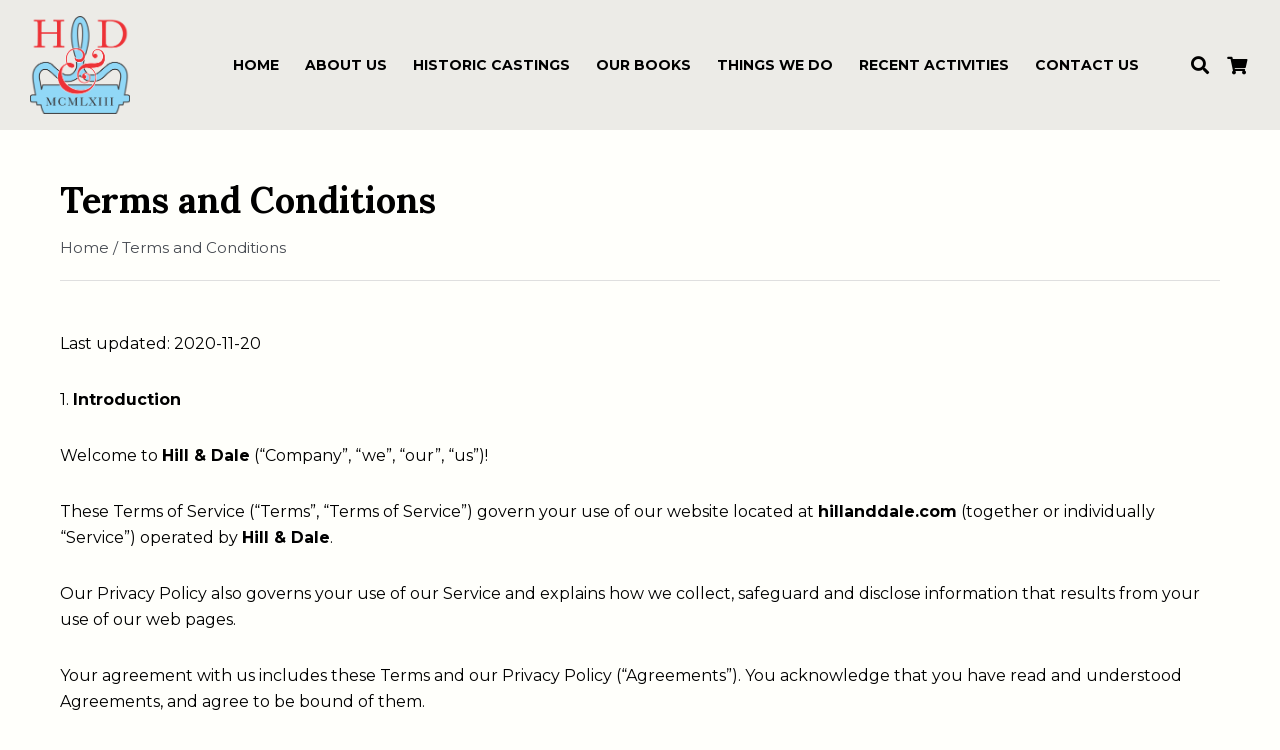

--- FILE ---
content_type: text/html; charset=UTF-8
request_url: https://hdpptf.us/terms-and-conditions/
body_size: 17061
content:
<!DOCTYPE html>
<html lang="en-US" class="cmsmasters_html">
<head>
<meta charset="UTF-8" />
<meta name="viewport" content="width=device-width, initial-scale=1, maximum-scale=1" />
<meta name="format-detection" content="telephone=no" />
<link rel="profile" href="//gmpg.org/xfn/11" />
<link rel="pingback" href="https://hdpptf.us/xmlrpc.php" />
<meta name='robots' content='index, follow, max-image-preview:large, max-snippet:-1, max-video-preview:-1' />
	<style>img:is([sizes="auto" i], [sizes^="auto," i]) { contain-intrinsic-size: 3000px 1500px }</style>
	
	<!-- This site is optimized with the Yoast SEO plugin v26.3 - https://yoast.com/wordpress/plugins/seo/ -->
	<title>Terms and Conditions - Hill &amp; Dale: Private Press &amp; Typefoundry</title>
	<link rel="canonical" href="https://hdpptf.us/terms-and-conditions/" />
	<meta property="og:locale" content="en_US" />
	<meta property="og:type" content="article" />
	<meta property="og:title" content="Terms and Conditions - Hill &amp; Dale: Private Press &amp; Typefoundry" />
	<meta property="og:url" content="https://hdpptf.us/terms-and-conditions/" />
	<meta property="og:site_name" content="Hill &amp; Dale: Private Press &amp; Typefoundry" />
	<meta property="article:modified_time" content="2020-11-20T11:33:58+00:00" />
	<meta name="twitter:card" content="summary_large_image" />
	<meta name="twitter:label1" content="Est. reading time" />
	<meta name="twitter:data1" content="14 minutes" />
	<script type="application/ld+json" class="yoast-schema-graph">{"@context":"https://schema.org","@graph":[{"@type":"WebPage","@id":"https://hdpptf.us/terms-and-conditions/","url":"https://hdpptf.us/terms-and-conditions/","name":"Terms and Conditions - Hill &amp; Dale: Private Press &amp; Typefoundry","isPartOf":{"@id":"https://nhl.aeb.myftpupload.com/#website"},"datePublished":"2020-11-20T09:58:34+00:00","dateModified":"2020-11-20T11:33:58+00:00","breadcrumb":{"@id":"https://hdpptf.us/terms-and-conditions/#breadcrumb"},"inLanguage":"en-US","potentialAction":[{"@type":"ReadAction","target":["https://hdpptf.us/terms-and-conditions/"]}]},{"@type":"BreadcrumbList","@id":"https://hdpptf.us/terms-and-conditions/#breadcrumb","itemListElement":[{"@type":"ListItem","position":1,"name":"Home","item":"https://nhl.aeb.myftpupload.com/"},{"@type":"ListItem","position":2,"name":"Terms and Conditions"}]},{"@type":"WebSite","@id":"https://nhl.aeb.myftpupload.com/#website","url":"https://nhl.aeb.myftpupload.com/","name":"Hill &amp; Dale: Private Press &amp; Typefoundry","description":"","potentialAction":[{"@type":"SearchAction","target":{"@type":"EntryPoint","urlTemplate":"https://nhl.aeb.myftpupload.com/?s={search_term_string}"},"query-input":{"@type":"PropertyValueSpecification","valueRequired":true,"valueName":"search_term_string"}}],"inLanguage":"en-US"}]}</script>
	<!-- / Yoast SEO plugin. -->


<link rel='dns-prefetch' href='//cdnjs.cloudflare.com' />
<link rel='dns-prefetch' href='//fonts.googleapis.com' />
<link rel="alternate" type="application/rss+xml" title="Hill &amp; Dale: Private Press &amp; Typefoundry &raquo; Feed" href="https://hdpptf.us/feed/" />
<link rel="alternate" type="application/rss+xml" title="Hill &amp; Dale: Private Press &amp; Typefoundry &raquo; Comments Feed" href="https://hdpptf.us/comments/feed/" />
<script type="text/javascript">
/* <![CDATA[ */
window._wpemojiSettings = {"baseUrl":"https:\/\/s.w.org\/images\/core\/emoji\/16.0.1\/72x72\/","ext":".png","svgUrl":"https:\/\/s.w.org\/images\/core\/emoji\/16.0.1\/svg\/","svgExt":".svg","source":{"concatemoji":"https:\/\/hdpptf.us\/wp-includes\/js\/wp-emoji-release.min.js?ver=6.8.3"}};
/*! This file is auto-generated */
!function(s,n){var o,i,e;function c(e){try{var t={supportTests:e,timestamp:(new Date).valueOf()};sessionStorage.setItem(o,JSON.stringify(t))}catch(e){}}function p(e,t,n){e.clearRect(0,0,e.canvas.width,e.canvas.height),e.fillText(t,0,0);var t=new Uint32Array(e.getImageData(0,0,e.canvas.width,e.canvas.height).data),a=(e.clearRect(0,0,e.canvas.width,e.canvas.height),e.fillText(n,0,0),new Uint32Array(e.getImageData(0,0,e.canvas.width,e.canvas.height).data));return t.every(function(e,t){return e===a[t]})}function u(e,t){e.clearRect(0,0,e.canvas.width,e.canvas.height),e.fillText(t,0,0);for(var n=e.getImageData(16,16,1,1),a=0;a<n.data.length;a++)if(0!==n.data[a])return!1;return!0}function f(e,t,n,a){switch(t){case"flag":return n(e,"\ud83c\udff3\ufe0f\u200d\u26a7\ufe0f","\ud83c\udff3\ufe0f\u200b\u26a7\ufe0f")?!1:!n(e,"\ud83c\udde8\ud83c\uddf6","\ud83c\udde8\u200b\ud83c\uddf6")&&!n(e,"\ud83c\udff4\udb40\udc67\udb40\udc62\udb40\udc65\udb40\udc6e\udb40\udc67\udb40\udc7f","\ud83c\udff4\u200b\udb40\udc67\u200b\udb40\udc62\u200b\udb40\udc65\u200b\udb40\udc6e\u200b\udb40\udc67\u200b\udb40\udc7f");case"emoji":return!a(e,"\ud83e\udedf")}return!1}function g(e,t,n,a){var r="undefined"!=typeof WorkerGlobalScope&&self instanceof WorkerGlobalScope?new OffscreenCanvas(300,150):s.createElement("canvas"),o=r.getContext("2d",{willReadFrequently:!0}),i=(o.textBaseline="top",o.font="600 32px Arial",{});return e.forEach(function(e){i[e]=t(o,e,n,a)}),i}function t(e){var t=s.createElement("script");t.src=e,t.defer=!0,s.head.appendChild(t)}"undefined"!=typeof Promise&&(o="wpEmojiSettingsSupports",i=["flag","emoji"],n.supports={everything:!0,everythingExceptFlag:!0},e=new Promise(function(e){s.addEventListener("DOMContentLoaded",e,{once:!0})}),new Promise(function(t){var n=function(){try{var e=JSON.parse(sessionStorage.getItem(o));if("object"==typeof e&&"number"==typeof e.timestamp&&(new Date).valueOf()<e.timestamp+604800&&"object"==typeof e.supportTests)return e.supportTests}catch(e){}return null}();if(!n){if("undefined"!=typeof Worker&&"undefined"!=typeof OffscreenCanvas&&"undefined"!=typeof URL&&URL.createObjectURL&&"undefined"!=typeof Blob)try{var e="postMessage("+g.toString()+"("+[JSON.stringify(i),f.toString(),p.toString(),u.toString()].join(",")+"));",a=new Blob([e],{type:"text/javascript"}),r=new Worker(URL.createObjectURL(a),{name:"wpTestEmojiSupports"});return void(r.onmessage=function(e){c(n=e.data),r.terminate(),t(n)})}catch(e){}c(n=g(i,f,p,u))}t(n)}).then(function(e){for(var t in e)n.supports[t]=e[t],n.supports.everything=n.supports.everything&&n.supports[t],"flag"!==t&&(n.supports.everythingExceptFlag=n.supports.everythingExceptFlag&&n.supports[t]);n.supports.everythingExceptFlag=n.supports.everythingExceptFlag&&!n.supports.flag,n.DOMReady=!1,n.readyCallback=function(){n.DOMReady=!0}}).then(function(){return e}).then(function(){var e;n.supports.everything||(n.readyCallback(),(e=n.source||{}).concatemoji?t(e.concatemoji):e.wpemoji&&e.twemoji&&(t(e.twemoji),t(e.wpemoji)))}))}((window,document),window._wpemojiSettings);
/* ]]> */
</script>
<style id='wp-emoji-styles-inline-css' type='text/css'>

	img.wp-smiley, img.emoji {
		display: inline !important;
		border: none !important;
		box-shadow: none !important;
		height: 1em !important;
		width: 1em !important;
		margin: 0 0.07em !important;
		vertical-align: -0.1em !important;
		background: none !important;
		padding: 0 !important;
	}
</style>
<link rel='stylesheet' id='wp-block-library-css' href='https://hdpptf.us/wp-includes/css/dist/block-library/style.min.css?ver=6.8.3' type='text/css' media='all' />
<style id='classic-theme-styles-inline-css' type='text/css'>
/*! This file is auto-generated */
.wp-block-button__link{color:#fff;background-color:#32373c;border-radius:9999px;box-shadow:none;text-decoration:none;padding:calc(.667em + 2px) calc(1.333em + 2px);font-size:1.125em}.wp-block-file__button{background:#32373c;color:#fff;text-decoration:none}
</style>
<style id='global-styles-inline-css' type='text/css'>
:root{--wp--preset--aspect-ratio--square: 1;--wp--preset--aspect-ratio--4-3: 4/3;--wp--preset--aspect-ratio--3-4: 3/4;--wp--preset--aspect-ratio--3-2: 3/2;--wp--preset--aspect-ratio--2-3: 2/3;--wp--preset--aspect-ratio--16-9: 16/9;--wp--preset--aspect-ratio--9-16: 9/16;--wp--preset--color--black: #000000;--wp--preset--color--cyan-bluish-gray: #abb8c3;--wp--preset--color--white: #ffffff;--wp--preset--color--pale-pink: #f78da7;--wp--preset--color--vivid-red: #cf2e2e;--wp--preset--color--luminous-vivid-orange: #ff6900;--wp--preset--color--luminous-vivid-amber: #fcb900;--wp--preset--color--light-green-cyan: #7bdcb5;--wp--preset--color--vivid-green-cyan: #00d084;--wp--preset--color--pale-cyan-blue: #8ed1fc;--wp--preset--color--vivid-cyan-blue: #0693e3;--wp--preset--color--vivid-purple: #9b51e0;--wp--preset--color--color-1: #6b6c70;--wp--preset--color--color-2: #cc302b;--wp--preset--color--color-3: #b9b9b9;--wp--preset--color--color-4: #484c53;--wp--preset--color--color-5: #faf8f2;--wp--preset--color--color-6: #fdfcfb;--wp--preset--color--color-7: #dfdfdf;--wp--preset--color--color-8: #72848a;--wp--preset--gradient--vivid-cyan-blue-to-vivid-purple: linear-gradient(135deg,rgba(6,147,227,1) 0%,rgb(155,81,224) 100%);--wp--preset--gradient--light-green-cyan-to-vivid-green-cyan: linear-gradient(135deg,rgb(122,220,180) 0%,rgb(0,208,130) 100%);--wp--preset--gradient--luminous-vivid-amber-to-luminous-vivid-orange: linear-gradient(135deg,rgba(252,185,0,1) 0%,rgba(255,105,0,1) 100%);--wp--preset--gradient--luminous-vivid-orange-to-vivid-red: linear-gradient(135deg,rgba(255,105,0,1) 0%,rgb(207,46,46) 100%);--wp--preset--gradient--very-light-gray-to-cyan-bluish-gray: linear-gradient(135deg,rgb(238,238,238) 0%,rgb(169,184,195) 100%);--wp--preset--gradient--cool-to-warm-spectrum: linear-gradient(135deg,rgb(74,234,220) 0%,rgb(151,120,209) 20%,rgb(207,42,186) 40%,rgb(238,44,130) 60%,rgb(251,105,98) 80%,rgb(254,248,76) 100%);--wp--preset--gradient--blush-light-purple: linear-gradient(135deg,rgb(255,206,236) 0%,rgb(152,150,240) 100%);--wp--preset--gradient--blush-bordeaux: linear-gradient(135deg,rgb(254,205,165) 0%,rgb(254,45,45) 50%,rgb(107,0,62) 100%);--wp--preset--gradient--luminous-dusk: linear-gradient(135deg,rgb(255,203,112) 0%,rgb(199,81,192) 50%,rgb(65,88,208) 100%);--wp--preset--gradient--pale-ocean: linear-gradient(135deg,rgb(255,245,203) 0%,rgb(182,227,212) 50%,rgb(51,167,181) 100%);--wp--preset--gradient--electric-grass: linear-gradient(135deg,rgb(202,248,128) 0%,rgb(113,206,126) 100%);--wp--preset--gradient--midnight: linear-gradient(135deg,rgb(2,3,129) 0%,rgb(40,116,252) 100%);--wp--preset--font-size--small: 13px;--wp--preset--font-size--medium: 20px;--wp--preset--font-size--large: 36px;--wp--preset--font-size--x-large: 42px;--wp--preset--spacing--20: 0.44rem;--wp--preset--spacing--30: 0.67rem;--wp--preset--spacing--40: 1rem;--wp--preset--spacing--50: 1.5rem;--wp--preset--spacing--60: 2.25rem;--wp--preset--spacing--70: 3.38rem;--wp--preset--spacing--80: 5.06rem;--wp--preset--shadow--natural: 6px 6px 9px rgba(0, 0, 0, 0.2);--wp--preset--shadow--deep: 12px 12px 50px rgba(0, 0, 0, 0.4);--wp--preset--shadow--sharp: 6px 6px 0px rgba(0, 0, 0, 0.2);--wp--preset--shadow--outlined: 6px 6px 0px -3px rgba(255, 255, 255, 1), 6px 6px rgba(0, 0, 0, 1);--wp--preset--shadow--crisp: 6px 6px 0px rgba(0, 0, 0, 1);}:where(.is-layout-flex){gap: 0.5em;}:where(.is-layout-grid){gap: 0.5em;}body .is-layout-flex{display: flex;}.is-layout-flex{flex-wrap: wrap;align-items: center;}.is-layout-flex > :is(*, div){margin: 0;}body .is-layout-grid{display: grid;}.is-layout-grid > :is(*, div){margin: 0;}:where(.wp-block-columns.is-layout-flex){gap: 2em;}:where(.wp-block-columns.is-layout-grid){gap: 2em;}:where(.wp-block-post-template.is-layout-flex){gap: 1.25em;}:where(.wp-block-post-template.is-layout-grid){gap: 1.25em;}.has-black-color{color: var(--wp--preset--color--black) !important;}.has-cyan-bluish-gray-color{color: var(--wp--preset--color--cyan-bluish-gray) !important;}.has-white-color{color: var(--wp--preset--color--white) !important;}.has-pale-pink-color{color: var(--wp--preset--color--pale-pink) !important;}.has-vivid-red-color{color: var(--wp--preset--color--vivid-red) !important;}.has-luminous-vivid-orange-color{color: var(--wp--preset--color--luminous-vivid-orange) !important;}.has-luminous-vivid-amber-color{color: var(--wp--preset--color--luminous-vivid-amber) !important;}.has-light-green-cyan-color{color: var(--wp--preset--color--light-green-cyan) !important;}.has-vivid-green-cyan-color{color: var(--wp--preset--color--vivid-green-cyan) !important;}.has-pale-cyan-blue-color{color: var(--wp--preset--color--pale-cyan-blue) !important;}.has-vivid-cyan-blue-color{color: var(--wp--preset--color--vivid-cyan-blue) !important;}.has-vivid-purple-color{color: var(--wp--preset--color--vivid-purple) !important;}.has-black-background-color{background-color: var(--wp--preset--color--black) !important;}.has-cyan-bluish-gray-background-color{background-color: var(--wp--preset--color--cyan-bluish-gray) !important;}.has-white-background-color{background-color: var(--wp--preset--color--white) !important;}.has-pale-pink-background-color{background-color: var(--wp--preset--color--pale-pink) !important;}.has-vivid-red-background-color{background-color: var(--wp--preset--color--vivid-red) !important;}.has-luminous-vivid-orange-background-color{background-color: var(--wp--preset--color--luminous-vivid-orange) !important;}.has-luminous-vivid-amber-background-color{background-color: var(--wp--preset--color--luminous-vivid-amber) !important;}.has-light-green-cyan-background-color{background-color: var(--wp--preset--color--light-green-cyan) !important;}.has-vivid-green-cyan-background-color{background-color: var(--wp--preset--color--vivid-green-cyan) !important;}.has-pale-cyan-blue-background-color{background-color: var(--wp--preset--color--pale-cyan-blue) !important;}.has-vivid-cyan-blue-background-color{background-color: var(--wp--preset--color--vivid-cyan-blue) !important;}.has-vivid-purple-background-color{background-color: var(--wp--preset--color--vivid-purple) !important;}.has-black-border-color{border-color: var(--wp--preset--color--black) !important;}.has-cyan-bluish-gray-border-color{border-color: var(--wp--preset--color--cyan-bluish-gray) !important;}.has-white-border-color{border-color: var(--wp--preset--color--white) !important;}.has-pale-pink-border-color{border-color: var(--wp--preset--color--pale-pink) !important;}.has-vivid-red-border-color{border-color: var(--wp--preset--color--vivid-red) !important;}.has-luminous-vivid-orange-border-color{border-color: var(--wp--preset--color--luminous-vivid-orange) !important;}.has-luminous-vivid-amber-border-color{border-color: var(--wp--preset--color--luminous-vivid-amber) !important;}.has-light-green-cyan-border-color{border-color: var(--wp--preset--color--light-green-cyan) !important;}.has-vivid-green-cyan-border-color{border-color: var(--wp--preset--color--vivid-green-cyan) !important;}.has-pale-cyan-blue-border-color{border-color: var(--wp--preset--color--pale-cyan-blue) !important;}.has-vivid-cyan-blue-border-color{border-color: var(--wp--preset--color--vivid-cyan-blue) !important;}.has-vivid-purple-border-color{border-color: var(--wp--preset--color--vivid-purple) !important;}.has-vivid-cyan-blue-to-vivid-purple-gradient-background{background: var(--wp--preset--gradient--vivid-cyan-blue-to-vivid-purple) !important;}.has-light-green-cyan-to-vivid-green-cyan-gradient-background{background: var(--wp--preset--gradient--light-green-cyan-to-vivid-green-cyan) !important;}.has-luminous-vivid-amber-to-luminous-vivid-orange-gradient-background{background: var(--wp--preset--gradient--luminous-vivid-amber-to-luminous-vivid-orange) !important;}.has-luminous-vivid-orange-to-vivid-red-gradient-background{background: var(--wp--preset--gradient--luminous-vivid-orange-to-vivid-red) !important;}.has-very-light-gray-to-cyan-bluish-gray-gradient-background{background: var(--wp--preset--gradient--very-light-gray-to-cyan-bluish-gray) !important;}.has-cool-to-warm-spectrum-gradient-background{background: var(--wp--preset--gradient--cool-to-warm-spectrum) !important;}.has-blush-light-purple-gradient-background{background: var(--wp--preset--gradient--blush-light-purple) !important;}.has-blush-bordeaux-gradient-background{background: var(--wp--preset--gradient--blush-bordeaux) !important;}.has-luminous-dusk-gradient-background{background: var(--wp--preset--gradient--luminous-dusk) !important;}.has-pale-ocean-gradient-background{background: var(--wp--preset--gradient--pale-ocean) !important;}.has-electric-grass-gradient-background{background: var(--wp--preset--gradient--electric-grass) !important;}.has-midnight-gradient-background{background: var(--wp--preset--gradient--midnight) !important;}.has-small-font-size{font-size: var(--wp--preset--font-size--small) !important;}.has-medium-font-size{font-size: var(--wp--preset--font-size--medium) !important;}.has-large-font-size{font-size: var(--wp--preset--font-size--large) !important;}.has-x-large-font-size{font-size: var(--wp--preset--font-size--x-large) !important;}
:where(.wp-block-post-template.is-layout-flex){gap: 1.25em;}:where(.wp-block-post-template.is-layout-grid){gap: 1.25em;}
:where(.wp-block-columns.is-layout-flex){gap: 2em;}:where(.wp-block-columns.is-layout-grid){gap: 2em;}
:root :where(.wp-block-pullquote){font-size: 1.5em;line-height: 1.6;}
</style>
<link rel='stylesheet' id='responsive-lightbox-nivo-css' href='https://hdpptf.us/wp-content/plugins/responsive-lightbox/assets/nivo/nivo-lightbox.min.css?ver=1.3.1' type='text/css' media='all' />
<link rel='stylesheet' id='responsive-lightbox-nivo-default-css' href='https://hdpptf.us/wp-content/plugins/responsive-lightbox/assets/nivo/themes/default/default.css?ver=1.3.1' type='text/css' media='all' />
<style id='woocommerce-inline-inline-css' type='text/css'>
.woocommerce form .form-row .required { visibility: visible; }
</style>
<link rel='stylesheet' id='wp-components-css' href='https://hdpptf.us/wp-includes/css/dist/components/style.min.css?ver=6.8.3' type='text/css' media='all' />
<link rel='stylesheet' id='godaddy-styles-css' href='https://hdpptf.us/wp-content/mu-plugins/vendor/wpex/godaddy-launch/includes/Dependencies/GoDaddy/Styles/build/latest.css?ver=2.0.2' type='text/css' media='all' />
<link rel='stylesheet' id='brands-styles-css' href='https://hdpptf.us/wp-content/plugins/woocommerce/assets/css/brands.css?ver=10.3.4' type='text/css' media='all' />
<link rel='stylesheet' id='printpress-theme-style-css' href='https://hdpptf.us/wp-content/themes/printpress/style.css?ver=1.0.0' type='text/css' media='screen, print' />
<link rel='stylesheet' id='printpress-style-css' href='https://hdpptf.us/wp-content/themes/printpress/theme-framework/theme-style/css/style.css?ver=1.0.0' type='text/css' media='screen, print' />
<style id='printpress-style-inline-css' type='text/css'>

	.header_mid .header_mid_inner .logo_wrap {
		width : 245px;
	}

	.header_mid_inner .logo img.logo_retina {
		width : 250px;
	}


		.headline_aligner, 
		.cmsmasters_breadcrumbs_aligner {
			min-height:150px;
		}
		

	.header_top {
		height : 50px;
	}
	
	.header_mid {
		height : 130px;
	}
	
	.header_bot {
		height : 65px;
	}
	
	#page.cmsmasters_heading_after_header #middle, 
	#page.cmsmasters_heading_under_header #middle .headline .headline_outer {
		padding-top : 130px;
	}
	
	#page.cmsmasters_heading_after_header.enable_header_top #middle, 
	#page.cmsmasters_heading_under_header.enable_header_top #middle .headline .headline_outer {
		padding-top : 180px;
	}
	
	#page.cmsmasters_heading_after_header.enable_header_bottom #middle, 
	#page.cmsmasters_heading_under_header.enable_header_bottom #middle .headline .headline_outer {
		padding-top : 195px;
	}
	
	#page.cmsmasters_heading_after_header.enable_header_top.enable_header_bottom #middle, 
	#page.cmsmasters_heading_under_header.enable_header_top.enable_header_bottom #middle .headline .headline_outer {
		padding-top : 245px;
	}
	
	@media only screen and (max-width: 1024px) {
		.header_top,
		.header_mid,
		.header_bot {
			height : auto;
		}
		
		.header_mid .header_mid_inner > div,
		.header_mid .header_mid_inner > a {
			height : 130px;
		}
		
		.header_bot .header_bot_inner .header_bot_inner_wrap > div {
			height : 65px;
		}
		
		#page.cmsmasters_heading_after_header #middle, 
		#page.cmsmasters_heading_under_header #middle .headline .headline_outer, 
		#page.cmsmasters_heading_after_header.enable_header_top #middle, 
		#page.cmsmasters_heading_under_header.enable_header_top #middle .headline .headline_outer, 
		#page.cmsmasters_heading_after_header.enable_header_bottom #middle, 
		#page.cmsmasters_heading_under_header.enable_header_bottom #middle .headline .headline_outer, 
		#page.cmsmasters_heading_after_header.enable_header_top.enable_header_bottom #middle, 
		#page.cmsmasters_heading_under_header.enable_header_top.enable_header_bottom #middle .headline .headline_outer {
			padding-top : 0 !important;
		}
	}
	
	@media only screen and (max-width: 768px) {
		.header_mid .header_mid_inner > div, 
		.header_mid .header_mid_inner > a,
		.header_bot .header_bot_inner .header_bot_inner_wrap > div {
			height:auto;
		}
	}

</style>
<link rel='stylesheet' id='printpress-adaptive-css' href='https://hdpptf.us/wp-content/themes/printpress/theme-framework/theme-style/css/adaptive.css?ver=1.0.0' type='text/css' media='screen, print' />
<link rel='stylesheet' id='printpress-retina-css' href='https://hdpptf.us/wp-content/themes/printpress/theme-framework/theme-style/css/retina.css?ver=1.0.0' type='text/css' media='screen' />
<style id='printpress-retina-inline-css' type='text/css'>
#cmsmasters_row_yex1xsf758 .cmsmasters_row_outer_parent { 
	padding-top: 50px; 
} 

#cmsmasters_row_yex1xsf758 .cmsmasters_row_outer_parent { 
	padding-bottom: 50px; 
} 



</style>
<link rel='stylesheet' id='printpress-icons-css' href='https://hdpptf.us/wp-content/themes/printpress/css/fontello.css?ver=1.0.0' type='text/css' media='screen' />
<link rel='stylesheet' id='printpress-icons-custom-css' href='https://hdpptf.us/wp-content/themes/printpress/theme-vars/theme-style/css/fontello-custom.css?ver=1.0.0' type='text/css' media='screen' />
<link rel='stylesheet' id='animate-css' href='https://hdpptf.us/wp-content/themes/printpress/css/animate.css?ver=1.0.0' type='text/css' media='screen' />
<link rel='stylesheet' id='ilightbox-css' href='https://hdpptf.us/wp-content/themes/printpress/css/ilightbox.css?ver=2.2.0' type='text/css' media='screen' />
<link rel='stylesheet' id='ilightbox-skin-parade-css' href='https://hdpptf.us/wp-content/themes/printpress/css/ilightbox-skins/parade-skin.css?ver=2.2.0' type='text/css' media='screen' />
<link rel='stylesheet' id='printpress-fonts-schemes-css' href='https://hdpptf.us/wp-content/uploads/cmsmasters_styles/printpress.css?ver=1.0.0' type='text/css' media='screen' />
<style id='theme_fonts_generate-inline-css' type='text/css'>
@font-face {
	font-family: 'Montserrat';
	font-style: normal;
	font-weight: bold;
	src: url('https://hdpptf.us/wp-content/uploads/2020/11/Montserrat-Bold.ttf') format('truetype');
}
@font-face {
	font-family: 'Montserrat';
	font-style: normal;
	font-weight: normal;
	src: url('https://hdpptf.us/wp-content/uploads/2020/11/Montserrat-Regular.ttf') format('truetype');
}
@font-face {
	font-family: 'Montserrat';
	font-style: normal;
	font-weight: 200;
	src: url('https://hdpptf.us/wp-content/uploads/2020/11/Montserrat-Light.ttf') format('truetype');
}
@font-face {
	font-family: 'Montserrat';
	font-style: normal;
	font-weight: 800;
	src: url('https://hdpptf.us/wp-content/uploads/2020/11/Montserrat-Medium.ttf') format('truetype');
}
@font-face {
	font-family: 'Montserrat';
	font-style: normal;
	font-weight: 700;
	src: url('https://hdpptf.us/wp-content/uploads/2020/11/Montserrat-SemiBold.ttf') format('truetype');
}

</style>
<link rel='stylesheet' id='google-fonts-css' href='//fonts.googleapis.com/css?family=Lora%3A400%2C400i%2C700%7CMontserrat%3Aital%2Cwght%400%2C100%3B0%2C200%3B0%2C400%3B0%2C700%3B0%2C800%3B1%2C100%3B1%2C200%26display%3Dswap%7CNunito%3A400%2C400i%2C600%2C700&#038;ver=6.8.3' type='text/css' media='all' />
<link rel='stylesheet' id='printpress-gutenberg-frontend-style-css' href='https://hdpptf.us/wp-content/themes/printpress/gutenberg/cmsmasters-framework/theme-style/css/frontend-style.css?ver=1.0.0' type='text/css' media='screen' />
<link rel='stylesheet' id='printpress-woocommerce-style-css' href='https://hdpptf.us/wp-content/themes/printpress/woocommerce/cmsmasters-framework/theme-style/css/plugin-style.css?ver=1.0.0' type='text/css' media='screen' />
<link rel='stylesheet' id='printpress-woocommerce-adaptive-css' href='https://hdpptf.us/wp-content/themes/printpress/woocommerce/cmsmasters-framework/theme-style/css/plugin-adaptive.css?ver=1.0.0' type='text/css' media='screen' />
<link rel='stylesheet' id='printpress-child-style-css' href='https://hdpptf.us/wp-content/themes/hillanddale/style.css?ver=1.0.0' type='text/css' media='screen, print' />
<link rel='stylesheet' id='font-awesome-css' href='https://cdnjs.cloudflare.com/ajax/libs/font-awesome/5.15.1/css/fontawesome.min.css?ver=6.8.3' type='text/css' media='all' />
<link rel='stylesheet' id='font-awesome5-css' href='https://cdnjs.cloudflare.com/ajax/libs/font-awesome/5.14.0/css/solid.min.css?ver=6.8.3' type='text/css' media='all' />
<link rel='stylesheet' id='css-slick-css' href='//cdnjs.cloudflare.com/ajax/libs/slick-carousel/1.8.1/slick-theme.css?ver=6.8.3' type='text/css' media='all' />
<link rel='stylesheet' id='slick-css-css' href='//cdnjs.cloudflare.com/ajax/libs/slick-carousel/1.8.1/slick.css?ver=6.8.3' type='text/css' media='all' />
<link rel='stylesheet' id='css-fancybox-css' href='//cdnjs.cloudflare.com/ajax/libs/fancybox/3.0.47/jquery.fancybox.min.css?ver=6.8.3' type='text/css' media='all' />
<script type="text/javascript" src="https://hdpptf.us/wp-includes/js/jquery/jquery.min.js?ver=3.7.1" id="jquery-core-js"></script>
<script type="text/javascript" src="https://hdpptf.us/wp-includes/js/jquery/jquery-migrate.min.js?ver=3.4.1" id="jquery-migrate-js"></script>
<script type="text/javascript" src="https://hdpptf.us/wp-content/plugins/responsive-lightbox/assets/nivo/nivo-lightbox.min.js?ver=1.3.1" id="responsive-lightbox-nivo-js"></script>
<script type="text/javascript" src="https://hdpptf.us/wp-includes/js/underscore.min.js?ver=1.13.7" id="underscore-js"></script>
<script type="text/javascript" src="https://hdpptf.us/wp-content/plugins/responsive-lightbox/assets/infinitescroll/infinite-scroll.pkgd.min.js?ver=4.0.1" id="responsive-lightbox-infinite-scroll-js"></script>
<script type="text/javascript" id="responsive-lightbox-js-before">
/* <![CDATA[ */
var rlArgs = {"script":"nivo","selector":"lightbox","customEvents":"ajaxComplete","activeGalleries":true,"effect":"fade","clickOverlayToClose":true,"keyboardNav":true,"errorMessage":"The requested content cannot be loaded. Please try again later.","woocommerce_gallery":false,"ajaxurl":"https:\/\/hdpptf.us\/wp-admin\/admin-ajax.php","nonce":"b13afb123d","preview":false,"postId":15678,"scriptExtension":false};
/* ]]> */
</script>
<script type="text/javascript" src="https://hdpptf.us/wp-content/plugins/responsive-lightbox/js/front.js?ver=2.5.3" id="responsive-lightbox-js"></script>
<script type="text/javascript" src="https://hdpptf.us/wp-content/plugins/woocommerce/assets/js/jquery-blockui/jquery.blockUI.min.js?ver=2.7.0-wc.10.3.4" id="wc-jquery-blockui-js" defer="defer" data-wp-strategy="defer"></script>
<script type="text/javascript" id="wc-add-to-cart-js-extra">
/* <![CDATA[ */
var wc_add_to_cart_params = {"ajax_url":"\/wp-admin\/admin-ajax.php","wc_ajax_url":"\/?wc-ajax=%%endpoint%%","i18n_view_cart":"View cart","cart_url":"https:\/\/hdpptf.us\/cart\/","is_cart":"","cart_redirect_after_add":"no"};
/* ]]> */
</script>
<script type="text/javascript" src="https://hdpptf.us/wp-content/plugins/woocommerce/assets/js/frontend/add-to-cart.min.js?ver=10.3.4" id="wc-add-to-cart-js" defer="defer" data-wp-strategy="defer"></script>
<script type="text/javascript" src="https://hdpptf.us/wp-content/plugins/woocommerce/assets/js/js-cookie/js.cookie.min.js?ver=2.1.4-wc.10.3.4" id="wc-js-cookie-js" defer="defer" data-wp-strategy="defer"></script>
<script type="text/javascript" id="woocommerce-js-extra">
/* <![CDATA[ */
var woocommerce_params = {"ajax_url":"\/wp-admin\/admin-ajax.php","wc_ajax_url":"\/?wc-ajax=%%endpoint%%","i18n_password_show":"Show password","i18n_password_hide":"Hide password"};
/* ]]> */
</script>
<script type="text/javascript" src="https://hdpptf.us/wp-content/plugins/woocommerce/assets/js/frontend/woocommerce.min.js?ver=10.3.4" id="woocommerce-js" defer="defer" data-wp-strategy="defer"></script>
<script type="text/javascript" src="https://hdpptf.us/wp-content/themes/printpress/js/debounced-resize.min.js?ver=1.0.0" id="debounced-resize-js"></script>
<script type="text/javascript" src="https://hdpptf.us/wp-content/themes/printpress/js/modernizr.min.js?ver=1.0.0" id="modernizr-js"></script>
<script type="text/javascript" src="https://hdpptf.us/wp-content/themes/printpress/js/respond.min.js?ver=1.0.0" id="respond-js"></script>
<script type="text/javascript" src="https://hdpptf.us/wp-content/themes/printpress/js/jquery.iLightBox.min.js?ver=2.2.0" id="iLightBox-js"></script>
<script type="text/javascript" id="wc-cart-fragments-js-extra">
/* <![CDATA[ */
var wc_cart_fragments_params = {"ajax_url":"\/wp-admin\/admin-ajax.php","wc_ajax_url":"\/?wc-ajax=%%endpoint%%","cart_hash_key":"wc_cart_hash_fe1ee2f057ec6d5ac29ec118fd55e1a8","fragment_name":"wc_fragments_fe1ee2f057ec6d5ac29ec118fd55e1a8","request_timeout":"5000"};
/* ]]> */
</script>
<script type="text/javascript" src="https://hdpptf.us/wp-content/plugins/woocommerce/assets/js/frontend/cart-fragments.min.js?ver=10.3.4" id="wc-cart-fragments-js" defer="defer" data-wp-strategy="defer"></script>
<script type="text/javascript" src="https://hdpptf.us/wp-content/themes/hillanddale/js/script.js?ver=1.0.0" id="js-script-js"></script>
<script type="text/javascript" src="//cdnjs.cloudflare.com/ajax/libs/slick-carousel/1.8.1/slick.js?ver=6.8.3" id="js-slick-js"></script>
<script type="text/javascript" src="//cdnjs.cloudflare.com/ajax/libs/fancybox/3.0.47/jquery.fancybox.min.js?ver=6.8.3" id="js-fancybox-js"></script>
<link rel="https://api.w.org/" href="https://hdpptf.us/wp-json/" /><link rel="alternate" title="JSON" type="application/json" href="https://hdpptf.us/wp-json/wp/v2/pages/15678" /><link rel="EditURI" type="application/rsd+xml" title="RSD" href="https://hdpptf.us/xmlrpc.php?rsd" />
<link rel='shortlink' href='https://hdpptf.us/?p=15678' />
<link rel="alternate" title="oEmbed (JSON)" type="application/json+oembed" href="https://hdpptf.us/wp-json/oembed/1.0/embed?url=https%3A%2F%2Fhdpptf.us%2Fterms-and-conditions%2F" />
<link rel="alternate" title="oEmbed (XML)" type="text/xml+oembed" href="https://hdpptf.us/wp-json/oembed/1.0/embed?url=https%3A%2F%2Fhdpptf.us%2Fterms-and-conditions%2F&#038;format=xml" />
	<noscript><style>.woocommerce-product-gallery{ opacity: 1 !important; }</style></noscript>
	<link rel="icon" href="https://hdpptf.us/wp-content/uploads/2020/11/cropped-HILL-DALE-BRAYER-colorized-2-32x32.png" sizes="32x32" />
<link rel="icon" href="https://hdpptf.us/wp-content/uploads/2020/11/cropped-HILL-DALE-BRAYER-colorized-2-192x192.png" sizes="192x192" />
<link rel="apple-touch-icon" href="https://hdpptf.us/wp-content/uploads/2020/11/cropped-HILL-DALE-BRAYER-colorized-2-180x180.png" />
<meta name="msapplication-TileImage" content="https://hdpptf.us/wp-content/uploads/2020/11/cropped-HILL-DALE-BRAYER-colorized-2-270x270.png" />
		<style type="text/css" id="wp-custom-css">
			.contact-icon p{
	    padding-bottom: 0;
}
body .contact-icon i{
	padding: unset;
}

/* mcodes */
/* Home Page H1 */
.home-h1 {
    position: absolute;
    visibility: hidden;
}
@media only screen and (max-width: 1320px){
	body .contact-details-column {
			background-size: contain!important;
			padding: 30px;
	}
	.contact-icon{
			width: 80px;
			height: 80px;
			margin-right: 15px;
	}
	.contact-icon i{
		  font-size: 35px;
	}
}

@media only screen and (max-width: 991px){
body .contact-icon {
    margin: 15px auto;
}

@media only screen and (max-width: 767px){
		.contact-form-section .cmsmasters_row_margin {
			display: flex;
			flex-wrap: wrap;
	}
	.contact-form-column {
			order: 2;
	}
		body .contact-form-title h1.cmsmasters_heading {
			font-size: 30px;
			text-align: center!important;
			width: 100%;
	}
	.contact-form-title .cmsmasters_row_outer_parent {
			padding-bottom: 0!important;
	}
	
	body .contact-details-column {
			background-position: center!important;
	}
}

@media only screen and (max-width: 480px){
		body .contact-details-column {
			padding: 30px 0;
	}
	
	body .contact-form {
    	padding: 30px 20px;
	}
	.contact-form-section .cmsmasters_row_outer_parent {
			padding-bottom: 50px!important;
	}
		body .contact-form-title h1.cmsmasters_heading {
			font-size: 24px;
	}
}		</style>
		</head>
<body class="wp-singular page-template-default page page-id-15678 wp-theme-printpress wp-child-theme-hillanddale theme-printpress woocommerce-no-js ">

<div class="cmsmasters_header_search_form">
			<span class="cmsmasters_header_search_form_close cmsmasters_theme_icon_cancel"></span><form method="get" action="https://hdpptf.us/">
			<div class="cmsmasters_header_search_form_field">
				<button type="submit" class="cmsmasters_theme_icon_search"></button>
				<input type="search" name="s" placeholder="Enter Keywords" value="" />
			</div>
		</form></div>
<!-- Start Page -->
<div id="page" class="csstransition cmsmasters_liquid fixed_header enable_header_right cmsmasters_heading_after_header hfeed site">

<!-- Start Main -->
<div id="main">

<!-- Start Header -->
<header id="header">
	<div class="header_mid" data-height="130"><div class="header_mid_outer"><div class="header_mid_inner"><div class="heade_mid_inner_border"><div class="logo_wrap"><a href="https://hdpptf.us/" title="Hill &amp; Dale: Private Press &amp; Typefoundry" class="logo">
	<img src="https://hdpptf.us/wp-content/uploads/2020/11/hillndale-logo.png" alt="Hill &amp; Dale: Private Press &amp; Typefoundry" /><img class="logo_retina" src="https://hdpptf.us/wp-content/uploads/2020/11/hillndale-logo-retina.png" alt="Hill &amp; Dale: Private Press &amp; Typefoundry" width="250" height="79" /></a>
</div><div class="mid_search_but_wrap"><a href="javascript:void(0)" class="mid_search_but cmsmasters_header_search_but cmsmasters-icon-custom-search"></a></div><div class="cmsmasters_dynamic_cart_wrap"><div class="cmsmasters_dynamic_cart"><a href="javascript:void(0)" class="cmsmasters_dynamic_cart_button cmsmasters-icon-custom-cart"></a><div class="widget_shopping_cart_content"></div></div></div><a href="https://hdpptf.us/cart/" class="cmsmasters_header_cart_link"><span class="count_wrap cmsmasters-icon-custom-cart"></span></a><div class="resp_mid_nav_wrap"><div class="resp_mid_nav_outer"><a class="responsive_nav resp_mid_nav" href="javascript:void(0)"><span></span></a></div></div><!-- Start Navigation --><div class="mid_nav_wrap"><nav><div class="menu-primary-navigation-container"><ul id="navigation" class="mid_nav navigation"><li id="menu-item-15773" class="nav-home menu-item menu-item-type-post_type menu-item-object-page menu-item-home menu-item-15773 menu-item-depth-0"><a href="https://hdpptf.us/"><span class="nav_item_wrap"><span class="nav_title">Home</span></span></a></li>
<li id="menu-item-15421" class="menu-item menu-item-type-post_type menu-item-object-page menu-item-15421 menu-item-depth-0"><a href="https://hdpptf.us/about-us/"><span class="nav_item_wrap"><span class="nav_title">About Us</span></span></a></li>
<li id="menu-item-15598" class="menu-item menu-item-type-post_type menu-item-object-page menu-item-15598 menu-item-depth-0"><a href="https://hdpptf.us/historic-castings-projects/"><span class="nav_item_wrap"><span class="nav_title">Historic Castings</span></span></a></li>
<li id="menu-item-15387" class="menu-item menu-item-type-post_type menu-item-object-page menu-item-15387 menu-item-depth-0"><a href="https://hdpptf.us/our-books/"><span class="nav_item_wrap"><span class="nav_title">Our Books</span></span></a></li>
<li id="menu-item-15386" class="menu-item menu-item-type-post_type menu-item-object-page menu-item-15386 menu-item-depth-0"><a href="https://hdpptf.us/things-we-do/"><span class="nav_item_wrap"><span class="nav_title">Things We Do</span></span></a></li>
<li id="menu-item-15511" class="menu-item menu-item-type-post_type menu-item-object-page menu-item-15511 menu-item-depth-0"><a href="https://hdpptf.us/some-of-our-latest-projects/"><span class="nav_item_wrap"><span class="nav_title">Recent Activities</span></span></a></li>
<li id="menu-item-15426" class="menu-item menu-item-type-post_type menu-item-object-page menu-item-15426 menu-item-depth-0"><a href="https://hdpptf.us/contact-us/"><span class="nav_item_wrap"><span class="nav_title">Contact Us</span></span></a></li>
</ul></div></nav></div><!-- Finish Navigation --></div></div></div></div></header>
<!-- Finish Header -->


<!-- Start Middle -->
<div id="middle">
<div class="headline cmsmasters_color_scheme_default">
				<div class="headline_outer">
					<div class="headline_color"></div><div class="headline_inner align_left">
					<div class="headline_wrapper">
					<div class="headline_aligner"></div><div class="headline_text_wrap"><div class="headline_text"><h1 class="entry-title">Terms and Conditions</h1></div><div class="cmsmasters_breadcrumbs"><div class="cmsmasters_breadcrumbs_aligner"></div><div class="cmsmasters_breadcrumbs_inner"><a href="https://hdpptf.us/" class="cms_home">Home</a>
	<span class="breadcrumbs_sep"> / </span>
	<span>Terms and Conditions</span></div></div></div></div></div>
			</div><div class="middle_inner">
<div class="content_wrap fullwidth">

<!-- Start Content -->
<div class="middle_content entry"></div></div><div id="cmsmasters_row_yex1xsf758" class="cmsmasters_row cmsmasters_color_scheme_default cmsmasters_row_top_default cmsmasters_row_bot_default cmsmasters_row_boxed">
<div class="cmsmasters_row_outer_parent">
<div class="cmsmasters_row_outer">
<div class="cmsmasters_row_inner">
<div class="cmsmasters_row_margin">
<div id="cmsmasters_column_j4vxcqjycg" class="cmsmasters_column one_first">
<div class="cmsmasters_column_inner"><div class="cmsmasters_text">
<p>Last updated: 2020-11-20</p>
<p>1. <b>Introduction</b></p>
<p>Welcome to <b>Hill &amp; Dale</b> (“Company”, “we”, “our”, “us”)!</p>
<p>These Terms of Service (“Terms”, “Terms of Service”) govern your use of our website located at <b>hillanddale.com</b> (together or individually “Service”) operated by <b>Hill &amp; Dale</b>.</p>
<p>Our Privacy Policy also governs your use of our Service and explains how we collect, safeguard and disclose information that results from your use of our web pages.</p>
<p>Your agreement with us includes these Terms and our Privacy Policy (“Agreements”). You acknowledge that you have read and understood Agreements, and agree to be bound of them.</p>
<p>If you do not agree with (or cannot comply with) Agreements, then you may not use the Service, but please let us know by emailing at <b>support@hillanddale.com</b> so we can try to find a solution. These Terms apply to all visitors, users and others who wish to access or use Service.</p>
<p>2. <b>Communications</b></p>
<p>By using our Service, you agree to subscribe to newsletters, marketing or promotional materials and other information we may send. However, you may opt out of receiving any, or all, of these communications from us by following the unsubscribe link or by emailing at support@hillanddale.com.</p>
<p>3. <b>Purchases</b></p>
<p>If you wish to purchase any product or service made available through Service (“Purchase”), you may be asked to supply certain information relevant to your Purchase including but not limited to, your credit or debit card number, the expiration date of your card, your billing address, and your shipping information.</p>
<p>You represent and warrant that: (i) you have the legal right to use any card(s) or other payment method(s) in connection with any Purchase; and that (ii) the information you supply to us is true, correct and complete.</p>
<p>We may employ the use of third party services for the purpose of facilitating payment and the completion of Purchases. By submitting your information, you grant us the right to provide the information to these third parties subject to our Privacy Policy.</p>
<p>We reserve the right to refuse or cancel your order at any time for reasons including but not limited to: product or service availability, errors in the description or price of the product or service, error in your order or other reasons.</p>
<p>We reserve the right to refuse or cancel your order if fraud or an unauthorized or illegal transaction is suspected.</p>
<p>4. <b>Contests, Sweepstakes and Promotions</b></p>
<p>Any contests, sweepstakes or other promotions (collectively, “Promotions”) made available through Service may be governed by rules that are separate from these Terms of Service. If you participate in any Promotions, please review the applicable rules as well as our Privacy Policy. If the rules for a Promotion conflict with these Terms of Service, Promotion rules will apply.</p>
<p>5. <b>Refunds</b></p>
<p>We issue refunds for Contracts within <b>30 days</b> of the original purchase of the Contract.</p>
<p>6. <b>Content</b></p>
<p>Content found on or through this Service are the property of Hill &amp; Dale or used with permission. You may not distribute, modify, transmit, reuse, download, repost, copy, or use said Content, whether in whole or in part, for commercial purposes or for personal gain, without express advance written permission from us.</p>
<p>7. <b>Prohibited Uses</b></p>
<p>You may use Service only for lawful purposes and in accordance with Terms. You agree not to use Service:</p>
<p>0.1. In any way that violates any applicable national or international law or regulation.</p>
<p>0.2. For the purpose of exploiting, harming, or attempting to exploit or harm minors in any way by exposing them to inappropriate content or otherwise.</p>
<p>0.3. To transmit, or procure the sending of, any advertising or promotional material, including any “junk mail”, “chain letter,” “spam,” or any other similar solicitation.</p>
<p>0.4. To impersonate or attempt to impersonate Company, a Company employee, another user, or any other person or entity.</p>
<p>0.5. In any way that infringes upon the rights of others, or in any way is illegal, threatening, fraudulent, or harmful, or in connection with any unlawful, illegal, fraudulent, or harmful purpose or activity.</p>
<p>0.6. To engage in any other conduct that restricts or inhibits anyone’s use or enjoyment of Service, or which, as determined by us, may harm or offend Company or users of Service or expose them to liability.</p>
<p>Additionally, you agree not to:</p>
<p>0.1. Use Service in any manner that could disable, overburden, damage, or impair Service or interfere with any other party’s use of Service, including their ability to engage in real time activities through Service.</p>
<p>0.2. Use any robot, spider, or other automatic device, process, or means to access Service for any purpose, including monitoring or copying any of the material on Service.</p>
<p>0.3. Use any manual process to monitor or copy any of the material on Service or for any other unauthorized purpose without our prior written consent.</p>
<p>0.4. Use any device, software, or routine that interferes with the proper working of Service.</p>
<p>0.5. Introduce any viruses, trojan horses, worms, logic bombs, or other material which is malicious or technologically harmful.</p>
<p>0.6. Attempt to gain unauthorized access to, interfere with, damage, or disrupt any parts of Service, the server on which Service is stored, or any server, computer, or database connected to Service.</p>
<p>0.7. Attack Service via a denial-of-service attack or a distributed denial-of-service attack.</p>
<p>0.8. Take any action that may damage or falsify Company rating.</p>
<p>0.9. Otherwise attempt to interfere with the proper working of Service.</p>
<p>8. <b>Analytics</b></p>
<p>We may use third-party Service Providers to monitor and analyze the use of our Service.</p>
<p>9. <b>No Use By Minors</b></p>
<p>Service is intended only for access and use by individuals at least eighteen (18) years old. By accessing or using Service, you warrant and represent that you are at least eighteen (18) years of age and with the full authority, right, and capacity to enter into this agreement and abide by all of the terms and conditions of Terms. If you are not at least eighteen (18) years old, you are prohibited from both the access and usage of Service.</p>
<p>10. <b>Intellectual Property</b></p>
<p>Service and its original content (excluding Content provided by users), features and functionality are and will remain the exclusive property of Hill &amp; Dale and its licensors. Service is protected by copyright, trademark, and other laws of and foreign countries. Our trademarks may not be used in connection with any product or service without the prior written consent of Hill &amp; Dale.</p>
<p>11. <b>Copyright Policy</b></p>
<p>We respect the intellectual property rights of others. It is our policy to respond to any claim that Content posted on Service infringes on the copyright or other intellectual property rights (“Infringement”) of any person or entity.</p>
<p>If you are a copyright owner, or authorized on behalf of one, and you believe that the copyrighted work has been copied in a way that constitutes copyright infringement, please submit your claim via email to support@hillanddale.com, with the subject line: “Copyright Infringement” and include in your claim a detailed description of the alleged Infringement as detailed below, under “DMCA Notice and Procedure for Copyright Infringement Claims”</p>
<p>You may be held accountable for damages (including costs and attorneys’ fees) for misrepresentation or bad-faith claims on the infringement of any Content found on and/or through Service on your copyright.</p>
<p>12. <b>DMCA Notice and Procedure for Copyright Infringement Claims</b></p>
<p>You may submit a notification pursuant to the Digital Millennium Copyright Act (DMCA) by providing our Copyright Agent with the following information in writing (see 17 U.S.C 512(c)(3) for further detail):</p>
<p>0.1. an electronic or physical signature of the person authorized to act on behalf of the owner of the copyright’s interest;</p>
<p>0.2. a description of the copyrighted work that you claim has been infringed, including the URL (i.e., web page address) of the location where the copyrighted work exists or a copy of the copyrighted work;</p>
<p>0.3. identification of the URL or other specific location on Service where the material that you claim is infringing is located;</p>
<p>0.4. your address, telephone number, and email address;</p>
<p>0.5. a statement by you that you have a good faith belief that the disputed use is not authorized by the copyright owner, its agent, or the law;</p>
<p>0.6. a statement by you, made under penalty of perjury, that the above information in your notice is accurate and that you are the copyright owner or authorized to act on the copyright owner’s behalf.</p>
<p>You can contact our Copyright Agent via email at support@hillanddale.com.</p>
<p>13. <b>Error Reporting and Feedback</b></p>
<p>You may provide us either directly at support@hillanddale.com or via third party sites and tools with information and feedback concerning errors, suggestions for improvements, ideas, problems, complaints, and other matters related to our Service (“Feedback”). You acknowledge and agree that: (i) you shall not retain, acquire or assert any intellectual property right or other right, title or interest in or to the Feedback; (ii) Company may have development ideas similar to the Feedback; (iii) Feedback does not contain confidential information or proprietary information from you or any third party; and (iv) Company is not under any obligation of confidentiality with respect to the Feedback. In the event the transfer of the ownership to the Feedback is not possible due to applicable mandatory laws, you grant Company and its affiliates an exclusive, transferable, irrevocable, free-of-charge, sub-licensable, unlimited and perpetual right to use (including copy, modify, create derivative works, publish, distribute and commercialize) Feedback in any manner and for any purpose.</p>
<p>14. <b>Links To Other Web Sites</b></p>
<p>Our Service may contain links to third party web sites or services that are not owned or controlled by Hill &amp; Dale.</p>
<p>Hill &amp; Dale has no control over, and assumes no responsibility for the content, privacy policies, or practices of any third party web sites or services. We do not warrant the offerings of any of these entities/individuals or their websites.</p>
<p>For example, the outlined <a href="https://policymaker.io/terms-and-conditions/">Terms of Use</a> have been created using <a href="https://policymaker.io/">PolicyMaker.io</a>, a free web application for generating high-quality legal documents. PolicyMaker’s <a href="https://policymaker.io/terms-and-conditions/">Terms and Conditions generator</a> is an easy-to-use free tool for creating an excellent standard Terms of Service template for a website, blog, e-commerce store or app.</p>
<p>YOU ACKNOWLEDGE AND AGREE THAT COMPANY SHALL NOT BE RESPONSIBLE OR LIABLE, DIRECTLY OR INDIRECTLY, FOR ANY DAMAGE OR LOSS CAUSED OR ALLEGED TO BE CAUSED BY OR IN CONNECTION WITH USE OF OR RELIANCE ON ANY SUCH CONTENT, GOODS OR SERVICES AVAILABLE ON OR THROUGH ANY SUCH THIRD PARTY WEB SITES OR SERVICES.</p>
<p>WE STRONGLY ADVISE YOU TO READ THE TERMS OF SERVICE AND PRIVACY POLICIES OF ANY THIRD PARTY WEB SITES OR SERVICES THAT YOU VISIT.</p>
<p>15. <b>Disclaimer Of Warranty</b></p>
<p>THESE SERVICES ARE PROVIDED BY COMPANY ON AN “AS IS” AND “AS AVAILABLE” BASIS. COMPANY MAKES NO REPRESENTATIONS OR WARRANTIES OF ANY KIND, EXPRESS OR IMPLIED, AS TO THE OPERATION OF THEIR SERVICES, OR THE INFORMATION, CONTENT OR MATERIALS INCLUDED THEREIN. YOU EXPRESSLY AGREE THAT YOUR USE OF THESE SERVICES, THEIR CONTENT, AND ANY SERVICES OR ITEMS OBTAINED FROM US IS AT YOUR SOLE RISK.</p>
<p>NEITHER COMPANY NOR ANY PERSON ASSOCIATED WITH COMPANY MAKES ANY WARRANTY OR REPRESENTATION WITH RESPECT TO THE COMPLETENESS, SECURITY, RELIABILITY, QUALITY, ACCURACY, OR AVAILABILITY OF THE SERVICES. WITHOUT LIMITING THE FOREGOING, NEITHER COMPANY NOR ANYONE ASSOCIATED WITH COMPANY REPRESENTS OR WARRANTS THAT THE SERVICES, THEIR CONTENT, OR ANY SERVICES OR ITEMS OBTAINED THROUGH THE SERVICES WILL BE ACCURATE, RELIABLE, ERROR-FREE, OR UNINTERRUPTED, THAT DEFECTS WILL BE CORRECTED, THAT THE SERVICES OR THE SERVER THAT MAKES IT AVAILABLE ARE FREE OF VIRUSES OR OTHER HARMFUL COMPONENTS OR THAT THE SERVICES OR ANY SERVICES OR ITEMS OBTAINED THROUGH THE SERVICES WILL OTHERWISE MEET YOUR NEEDS OR EXPECTATIONS.</p>
<p>COMPANY HEREBY DISCLAIMS ALL WARRANTIES OF ANY KIND, WHETHER EXPRESS OR IMPLIED, STATUTORY, OR OTHERWISE, INCLUDING BUT NOT LIMITED TO ANY WARRANTIES OF MERCHANTABILITY, NON-INFRINGEMENT, AND FITNESS FOR PARTICULAR PURPOSE.</p>
<p>THE FOREGOING DOES NOT AFFECT ANY WARRANTIES WHICH CANNOT BE EXCLUDED OR LIMITED UNDER APPLICABLE LAW.</p>
<p>16. <b>Limitation Of Liability</b></p>
<p>EXCEPT AS PROHIBITED BY LAW, YOU WILL HOLD US AND OUR OFFICERS, DIRECTORS, EMPLOYEES, AND AGENTS HARMLESS FOR ANY INDIRECT, PUNITIVE, SPECIAL, INCIDENTAL, OR CONSEQUENTIAL DAMAGE, HOWEVER IT ARISES (INCLUDING ATTORNEYS’ FEES AND ALL RELATED COSTS AND EXPENSES OF LITIGATION AND ARBITRATION, OR AT TRIAL OR ON APPEAL, IF ANY, WHETHER OR NOT LITIGATION OR ARBITRATION IS INSTITUTED), WHETHER IN AN ACTION OF CONTRACT, NEGLIGENCE, OR OTHER TORTIOUS ACTION, OR ARISING OUT OF OR IN CONNECTION WITH THIS AGREEMENT, INCLUDING WITHOUT LIMITATION ANY CLAIM FOR PERSONAL INJURY OR PROPERTY DAMAGE, ARISING FROM THIS AGREEMENT AND ANY VIOLATION BY YOU OF ANY FEDERAL, STATE, OR LOCAL LAWS, STATUTES, RULES, OR REGULATIONS, EVEN IF COMPANY HAS BEEN PREVIOUSLY ADVISED OF THE POSSIBILITY OF SUCH DAMAGE. EXCEPT AS PROHIBITED BY LAW, IF THERE IS LIABILITY FOUND ON THE PART OF COMPANY, IT WILL BE LIMITED TO THE AMOUNT PAID FOR THE PRODUCTS AND/OR SERVICES, AND UNDER NO CIRCUMSTANCES WILL THERE BE CONSEQUENTIAL OR PUNITIVE DAMAGES. SOME STATES DO NOT ALLOW THE EXCLUSION OR LIMITATION OF PUNITIVE, INCIDENTAL OR CONSEQUENTIAL DAMAGES, SO THE PRIOR LIMITATION OR EXCLUSION MAY NOT APPLY TO YOU.</p>
<p>17. <b>Termination</b></p>
<p>We may terminate or suspend your account and bar access to Service immediately, without prior notice or liability, under our sole discretion, for any reason whatsoever and without limitation, including but not limited to a breach of Terms.</p>
<p>If you wish to terminate your account, you may simply discontinue using Service.</p>
<p>All provisions of Terms which by their nature should survive termination shall survive termination, including, without limitation, ownership provisions, warranty disclaimers, indemnity and limitations of liability.</p>
<p>18. <b>Governing Law</b></p>
<p>These Terms shall be governed and construed in accordance with the laws of West Virginia, which governing law applies to agreement without regard to its conflict of law provisions.</p>
<p>Our failure to enforce any right or provision of these Terms will not be considered a waiver of those rights. If any provision of these Terms is held to be invalid or unenforceable by a court, the remaining provisions of these Terms will remain in effect. These Terms constitute the entire agreement between us regarding our Service and supersede and replace any prior agreements we might have had between us regarding Service.</p>
<p>19. <b>Changes To Service</b></p>
<p>We reserve the right to withdraw or amend our Service, and any service or material we provide via Service, in our sole discretion without notice. We will not be liable if for any reason all or any part of Service is unavailable at any time or for any period. From time to time, we may restrict access to some parts of Service, or the entire Service, to users, including registered users.</p>
<p>20. <b>Amendments To Terms</b></p>
<p>We may amend Terms at any time by posting the amended terms on this site. It is your responsibility to review these Terms periodically.</p>
<p>Your continued use of the Platform following the posting of revised Terms means that you accept and agree to the changes. You are expected to check this page frequently so you are aware of any changes, as they are binding on you.</p>
<p>By continuing to access or use our Service after any revisions become effective, you agree to be bound by the revised terms. If you do not agree to the new terms, you are no longer authorized to use Service.</p>
<p>21. <b>Waiver And Severability</b></p>
<p>No waiver by Company of any term or condition set forth in Terms shall be deemed a further or continuing waiver of such term or condition or a waiver of any other term or condition, and any failure of Company to assert a right or provision under Terms shall not constitute a waiver of such right or provision.</p>
<p>If any provision of Terms is held by a court or other tribunal of competent jurisdiction to be invalid, illegal or unenforceable for any reason, such provision shall be eliminated or limited to the minimum extent such that the remaining provisions of Terms will continue in full force and effect.</p>
<p>22. <b>Acknowledgement</b></p>
<p>BY USING SERVICE OR OTHER SERVICES PROVIDED BY US, YOU ACKNOWLEDGE THAT YOU HAVE READ THESE TERMS OF SERVICE AND AGREE TO BE BOUND BY THEM.</p>
<p>23. <b>Contact Us</b></p>
<p>Please send your feedback, comments, requests for technical support by email: <b>support@hillanddale.com</b>.</p>
<p>These <a href="https://policymaker.io/terms-and-conditions/">Terms of Service</a> were created for <b>hillanddale.com</b> by <a href="https://policymaker.io">PolicyMaker.io</a> on 2020-11-20.</p>
</div>
</div></div>
</div>
</div>
</div>
</div>
</div>

<div class="cl"></div><div class="content_wrap fullwidth">

<div class="middle_content entry"></div>
<!-- Finish Content -->



		</div>
	</div>
</div>
<!-- Finish Middle -->
<a href="javascript:void(0)" id="slide_top" class="cmsmasters_theme_icon_slide_top"><span></span></a>
</div>
<!-- Finish Main -->

<!-- Start Footer -->
<footer id="footer">
	<div class="footer cmsmasters_color_scheme_footer cmsmasters_footer_small">
	<div class="footer_inner">
		<div class="footer_wrapper">
		<div class="footer_nav_wrap"><nav><div class="menu-footer-navigation-container"><ul id="footer_nav" class="footer_nav"><li id="menu-item-15694" class="menu-item menu-item-type-post_type menu-item-object-page menu-item-15694"><a href="https://hdpptf.us/data-privacy-policy/">Data Privacy Policy</a></li>
<li id="menu-item-15695" class="menu-item menu-item-type-post_type menu-item-object-page current-menu-item page_item page-item-15678 current_page_item menu-item-15695"><a href="https://hdpptf.us/terms-and-conditions/" aria-current="page">Terms and Conditions</a></li>
<li id="menu-item-16020" class="menu-item menu-item-type-post_type menu-item-object-page menu-item-16020"><a href="https://hdpptf.us/web-design/">Web Design</a></li>
</ul></div></nav></div><span class="footer_copyright copyright">© 2021  Hill and Dale</span>		</div>
	</div>
</div></footer>
<!-- Finish Footer -->

<span class="cmsmasters_responsive_width"></span>
<!-- Finish Page -->

<script type="speculationrules">
{"prefetch":[{"source":"document","where":{"and":[{"href_matches":"\/*"},{"not":{"href_matches":["\/wp-*.php","\/wp-admin\/*","\/wp-content\/uploads\/*","\/wp-content\/*","\/wp-content\/plugins\/*","\/wp-content\/themes\/hillanddale\/*","\/wp-content\/themes\/printpress\/*","\/*\\?(.+)"]}},{"not":{"selector_matches":"a[rel~=\"nofollow\"]"}},{"not":{"selector_matches":".no-prefetch, .no-prefetch a"}}]},"eagerness":"conservative"}]}
</script>
	<script type='text/javascript'>
		(function () {
			var c = document.body.className;
			c = c.replace(/woocommerce-no-js/, 'woocommerce-js');
			document.body.className = c;
		})();
	</script>
	<link rel='stylesheet' id='wc-blocks-style-css' href='https://hdpptf.us/wp-content/plugins/woocommerce/assets/client/blocks/wc-blocks.css?ver=wc-10.3.4' type='text/css' media='all' />
<script type="text/javascript" src="https://hdpptf.us/wp-content/plugins/cmsmasters-mega-menu/js/jquery.megaMenu.js?ver=1.2.9" id="megamenu-js"></script>
<script type="text/javascript" src="https://hdpptf.us/wp-content/themes/printpress/js/cmsmasters-hover-slider.min.js?ver=1.0.0" id="cmsmasters-hover-slider-js"></script>
<script type="text/javascript" src="https://hdpptf.us/wp-content/themes/printpress/js/easing.min.js?ver=1.0.0" id="easing-js"></script>
<script type="text/javascript" src="https://hdpptf.us/wp-content/themes/printpress/js/easy-pie-chart.min.js?ver=1.0.0" id="easy-pie-chart-js"></script>
<script type="text/javascript" src="https://hdpptf.us/wp-content/themes/printpress/js/mousewheel.min.js?ver=1.0.0" id="mousewheel-js"></script>
<script type="text/javascript" src="https://hdpptf.us/wp-content/themes/printpress/js/owlcarousel.min.js?ver=1.0.0" id="owlcarousel-js"></script>
<script type="text/javascript" src="https://hdpptf.us/wp-includes/js/imagesloaded.min.js?ver=5.0.0" id="imagesloaded-js"></script>
<script type="text/javascript" src="https://hdpptf.us/wp-content/themes/printpress/js/request-animation-frame.min.js?ver=1.0.0" id="request-animation-frame-js"></script>
<script type="text/javascript" src="https://hdpptf.us/wp-content/themes/printpress/js/scrollspy.js?ver=1.0.0" id="scrollspy-js"></script>
<script type="text/javascript" src="https://hdpptf.us/wp-content/themes/printpress/js/scroll-to.min.js?ver=1.0.0" id="scroll-to-js"></script>
<script type="text/javascript" src="https://hdpptf.us/wp-content/themes/printpress/js/stellar.min.js?ver=1.0.0" id="stellar-js"></script>
<script type="text/javascript" src="https://hdpptf.us/wp-content/themes/printpress/js/waypoints.min.js?ver=1.0.0" id="waypoints-js"></script>
<script type="text/javascript" id="printpress-script-js-extra">
/* <![CDATA[ */
var cmsmasters_script = {"theme_url":"https:\/\/hdpptf.us\/wp-content\/themes\/printpress","site_url":"https:\/\/hdpptf.us\/","ajaxurl":"https:\/\/hdpptf.us\/wp-admin\/admin-ajax.php","nonce_ajax_like":"48db166849","nonce_ajax_view":"fb7116466b","project_puzzle_proportion":"1","gmap_api_key":"","gmap_api_key_notice":"Please add your Google Maps API key","gmap_api_key_notice_link":"read more how","primary_color":"#cc302b","ilightbox_skin":"parade","ilightbox_path":"horizontal","ilightbox_infinite":"0","ilightbox_aspect_ratio":"0","ilightbox_mobile_optimizer":"0","ilightbox_max_scale":"1","ilightbox_min_scale":"0.2","ilightbox_inner_toolbar":"0","ilightbox_smart_recognition":"0","ilightbox_fullscreen_one_slide":"0","ilightbox_fullscreen_viewport":"center","ilightbox_controls_toolbar":"0","ilightbox_controls_arrows":"0","ilightbox_controls_fullscreen":"0","ilightbox_controls_thumbnail":"0","ilightbox_controls_keyboard":"0","ilightbox_controls_mousewheel":"0","ilightbox_controls_swipe":"0","ilightbox_controls_slideshow":"0","ilightbox_close_text":"Close","ilightbox_enter_fullscreen_text":"Enter Fullscreen (Shift+Enter)","ilightbox_exit_fullscreen_text":"Exit Fullscreen (Shift+Enter)","ilightbox_slideshow_text":"Slideshow","ilightbox_next_text":"Next","ilightbox_previous_text":"Previous","ilightbox_load_image_error":"An error occurred when trying to load photo.","ilightbox_load_contents_error":"An error occurred when trying to load contents.","ilightbox_missing_plugin_error":"The content your are attempting to view requires the <a href='{pluginspage}' target='_blank'>{type} plugin<\\\/a>."};
/* ]]> */
</script>
<script type="text/javascript" src="https://hdpptf.us/wp-content/themes/printpress/js/jquery.script.js?ver=1.0.0" id="printpress-script-js"></script>
<script type="text/javascript" id="printpress-theme-script-js-extra">
/* <![CDATA[ */
var cmsmasters_theme_script = {"primary_color":"#cc302b"};
/* ]]> */
</script>
<script type="text/javascript" src="https://hdpptf.us/wp-content/themes/printpress/theme-framework/theme-style/js/jquery.theme-script.js?ver=1.0.0" id="printpress-theme-script-js"></script>
<script type="text/javascript" src="https://hdpptf.us/wp-content/themes/printpress/js/jquery.tweet.min.js?ver=1.3.1" id="twitter-js"></script>
<script type="text/javascript" src="https://hdpptf.us/wp-content/themes/printpress/js/smooth-sticky.min.js?ver=1.0.2" id="smooth-sticky-js"></script>
<script type="text/javascript" id="printpress-woocommerce-script-js-extra">
/* <![CDATA[ */
var cmsmasters_woo_script = {"currency_symbol":"$","thumbnail_image_width":"70","thumbnail_image_height":"70"};
/* ]]> */
</script>
<script type="text/javascript" src="https://hdpptf.us/wp-content/themes/printpress/woocommerce/cmsmasters-framework/theme-style/js/jquery.plugin-script.js?ver=1.0.0" id="printpress-woocommerce-script-js"></script>
<script type="text/javascript" src="https://hdpptf.us/wp-content/plugins/woocommerce/assets/js/sourcebuster/sourcebuster.min.js?ver=10.3.4" id="sourcebuster-js-js"></script>
<script type="text/javascript" id="wc-order-attribution-js-extra">
/* <![CDATA[ */
var wc_order_attribution = {"params":{"lifetime":1.0e-5,"session":30,"base64":false,"ajaxurl":"https:\/\/hdpptf.us\/wp-admin\/admin-ajax.php","prefix":"wc_order_attribution_","allowTracking":true},"fields":{"source_type":"current.typ","referrer":"current_add.rf","utm_campaign":"current.cmp","utm_source":"current.src","utm_medium":"current.mdm","utm_content":"current.cnt","utm_id":"current.id","utm_term":"current.trm","utm_source_platform":"current.plt","utm_creative_format":"current.fmt","utm_marketing_tactic":"current.tct","session_entry":"current_add.ep","session_start_time":"current_add.fd","session_pages":"session.pgs","session_count":"udata.vst","user_agent":"udata.uag"}};
/* ]]> */
</script>
<script type="text/javascript" src="https://hdpptf.us/wp-content/plugins/woocommerce/assets/js/frontend/order-attribution.min.js?ver=10.3.4" id="wc-order-attribution-js"></script>
</body>
</html>


--- FILE ---
content_type: text/css
request_url: https://hdpptf.us/wp-content/themes/hillanddale/style.css?ver=1.0.0
body_size: 11544
content:
/*
Theme Name: Hill & Dale
Theme URI: https://hillndaledev.wpengine.com/
Author: hillanddale
Author URI: https://hillndaledev.wpengine.com/
Description: Hill & Dale Theme
Template: printpress
Version: 1.0.0
License:
License URI:
Text Domain: hillanddale
Tags: one-column, two-columns, three-columns, four-columns, left-sidebar, right-sidebar, custom-background, custom-colors, custom-header, custom-menu, editor-style, featured-image-header, featured-images, flexible-header, full-width-template, microformats, post-formats, rtl-language-support, sticky-post, theme-options, threaded-comments, translation-ready
*/

/* body.home .header_mid {
    display: none;
} */

/* .cmsmasters_sitemap_wrap .cmsmasters_sitemap > li:before, 
.content_wrap.r_sidebar:before, 
.owl-pagination .owl-page, 
.cmsmasters_stats.stats_mode_bars.stats_type_horizontal .cmsmasters_stat_wrap:before, 
.cmsmasters_quotes_grid .cmsmasters_quotes_list:before, 
.cmsmasters_quotes_grid .cmsmasters_quotes_vert span, 
.cmsmasters_quotes_grid .cmsmasters_quotes_vert:before, 
.cmsmasters_quotes_grid .cmsmasters_quotes_vert:after, 
.cmsmasters_icon_list_type_block .cmsmasters_icon_list_item:before, 
.cmsmasters_header_default .header_bot .header_bot_inner .header_bot_inner_wrap:before, 
.enable_header_bottom_style .header_bot .header_bot_inner .header_bot_inner_wrap:before, 
.enable_header_right .header_mid .header_mid_inner .heade_mid_inner_border:before, 
.enable_header_centered .header_mid .header_mid_inner .heade_mid_inner_border:before, 
.bottom_outer:before, .content_wrap.l_sidebar:before {
    background-color: transparent;
}

.header_bot .header_bot_inner .header_bot_inner_wrap, 
.enable_header_centered .header_mid, 
.header_bot .cmsmasters_cart_and_search_wrap {
    border: 0;
}

#page.cmsmasters_heading_after_header.enable_header_bottom #middle, #page.cmsmasters_heading_under_header.enable_header_bottom #middle .headline .headline_outer {
    padding-top: 0;
} */



body {
    background-color: #fffffb!important;
}

#page, #main, #middle, .middle_content, #bottom, #footer, .headline, .headline_outer, .middle_inner {
    background: #fffffb;
}

body label.gfield_label {
    color: #cccccc;
    font-size: 16px;
    font-family: 'Montserrat';
    line-height: 1;
    position: relative;
    bottom: -37px;
    transition: 0.4s;
}

body .gform_wrapper li.gfield.focused label {
    bottom: 0;
    font-size: 13px;
}

body{
	scroll-behavior: smooth; 
    font-family: 'Montserrat'!important;
}

input,
textarea{
    font-family: 'Montserrat'!important;
}

h1.entry-title {
    color: #000;
}

p {
    color: #000;
    font-size: 16px;
    font-weight: 400;
}

.flex-center{
    display: flex;
    flex-wrap: wrap;
    align-items: center;
}

/* AUTOFILL STYLES */
/* Change autocomplete styles in WebKit */
input:-webkit-autofill,
input:-webkit-autofill:hover,
input:-webkit-autofill:focus,
textarea:-webkit-autofill,
textarea:-webkit-autofill:hover,
textarea:-webkit-autofill:focus,
select:-webkit-autofill,
select:-webkit-autofill:hover,
select:-webkit-autofill:focus {
    -webkit-box-shadow: 0 0 0px 1000px #faf8f2 inset !important;
}

body a.button,
body button[name="update_cart"],
body button#place_order,
body button.single_add_to_cart_button{
    border-radius: 10px;
    background-color: #e93035!important;
    font-size: 14px;
    font-family: 'Montserrat';
    font-weight: bold;
		padding: 15px 18px!important;
    line-height: 1.3em;
		transition: 0.4s;
}

button[aria-disabled="true"] {
    opacity: 0.5;
}

.full-width{
    padding-left: 0!important;
}


/* 
CART & CHECKOUT PAGE
----------------------------------------------------------------------------------*/

.shop_table .actions .coupon input:not([type=button]):not([type=checkbox]):not([type=file]):not([type=hidden]):not([type=image]):not([type=radio]):not([type=reset]):not([type=submit]):not([type=color]):not([type=range]) {
    border-top-left-radius: 10px;
    border-bottom-left-radius: 10px;
}

.shop_table .actions .coupon button {
    border-top-right-radius: 10px;
    border-bottom-right-radius: 10px;
    background-color: #e93035;
		font-family: 'Montserrat';
    font-weight: bold;
		transition: 0.4s;
}

body a.button:hover,
body button[name="update_cart"]:hover,
.shop_table .actions .coupon button:hover,
body button#place_order:hover,
body button.single_add_to_cart_button:hover{
	background-color: #000!important;
}

body a.button.add_to_cart_button:hover {
    background-color: #cc302b!important;
}


/* 
SINGLE PRODUCT PAGE
----------------------------------------------------------------------------------*/
/* .columns-3.cmsmasters_products .product:not(:first-child), .columns-3.cmsmasters_products .product:not(:nth-child(5n+5)) {
    width: 25%;
    float: left;
}

.columns-3.cmsmasters_products .product:first-child, .columns-3.cmsmasters_products .product:nth-child(5n+5) {
    width: 50%;
    float: left;
} */
.cmsmasters_products{
    margin: 0 auto;
}

.cmsmasters_product .cmsmasters_product_img img {
    width: 100%;
    height: 409px;
    transition: 0.4s!important;
    object-fit: contain;
    object-position: center;
    max-width: 439px;
    margin: 0 auto;
}

.cmsmasters_product .cmsmasters_product_img {
    border: 1px solid #f1e4d5;
    display: flex;
    flex-wrap: wrap;
    justify-content: center;
}

.cmsmasters_product .cmsmasters_product_img img:hover{
		transform: scale(1.1);
}

figure.cmsmasters_product_img {
    overflow: hidden;
}

body .cmsmasters_product .cmsmasters_product_cat.entry-meta,
body .cmsmasters_product .cmsmasters_product_info{
    display: none;
}

body.page-our-books .cmsmasters_product .cmsmasters_product_title a {
    font-family: 'Lora';
    font-weight: 500;
    color: #000;
}

.columns-3.cmsmasters_products .product {
    margin-bottom: 20px;
}

body .cmsmasters_product .cmsmasters_product_add_inner, 
body .cmsmasters_product .button {
    display: none;
    vertical-align: bottom;
    position: absolute;
    bottom: 10px;
    width: 197px;
    right: 0;
    left: 0;
    margin: 0 auto;
    padding: 0!important;
    background: #000!important;
	
    font-size: 16px!important;
    font-family: 'Montserrat';
    font-weight: bold;
    text-transform: uppercase;
}

body .cmsmasters_product .cmsmasters_product_add_wrap {
    visibility: unset;
    opacity: 1;
}

body .cmsmasters_product .button.added_to_cart {
    display: none;
}

body .cmsmasters_product .button:not(.product_type_variable):before{
	display: none;
}

body .cmsmasters_product .cmsmasters_product_title a:hover {
    color: #91d8f7;
}

body .fullwidth .comment-respond {
    width: 100%; 
}

body .comment-respond .form-submit{
    display: flex;
    flex-wrap: wrap;
    justify-content: flex-end;
}

body ul.cmsmasters_tabs_list {
    display: flex;
    flex-wrap: wrap;
    justify-content: flex-start;
}

body .cmsmasters_tabs.tabs_mode_tab .cmsmasters_tabs_list_item a{
	  margin: 0;
    margin-right: 20px;
}

body .cmsmasters_product_content .product_meta {
    display: none;
}

body .cmsmasters_single_product .cmsmasters_star_rating{
    float: left;
    width: 100%;
    margin-bottom: 20px;
}

body .cmsmasters_single_product .cmsmasters_product_image img{
	  max-height: 400px;
    object-fit: contain;
}

body .cmsmasters_single_product .cmsmasters_product_image {
    background-color: #ffff;
}

body.single-product .cmsmasters_product .cmsmasters_product_img img{
		height: 380px;
}

.products-section .cmsmasters_row_inner {
    width: 100%;
    max-width: 1380px;
}

.cmsmasters_single_product .cmsmasters_product_image img {
	box-shadow: unset;
	-webkit-box-shadow: unset;
}


.slick-prev, 
.slick-next{
	   top: 45%;
}

.slick-prev:before, .slick-next:before {
    font-size: 30px;
    opacity: 1;
    color: #7eb9d0; 
}




/* 
HOME PAGE 
-------------------------------------------------------------------*/
.home .header_mid {
    background: #e4e2dd !important;
}
.home .header_mid.header_mid_scroll {
    background: #ecebe7 !important;
}
.home .logo_wrap {
    display: none;
}
.home .header_mid .mid_nav_wrap {    
    float: left;
}
body.home .home-banner{
    min-height: 744px;
}

body.home .home-section2 .cmsmasters_img img {
    height: 330px;
    object-fit: cover;
    object-position: center;
    width: 100%;
    transition: 0.6s;
}

body.home .home-section2 .cmsmasters_img img:hover {
    transform: scale(1.1);
}

body.home .home-section2 .cmsmasters_img {
    max-width: 330px;
    height: 330px;
    overflow: hidden;
}

body.home .home-section2 .cmsmasters_row_inner {
    max-width: 900px;
}

body.home .home-section2-link p a,
body.home .home-section2-link p {
    color: #000;
    font-size: 18px;
    font-family: 'Lora';
    font-weight: 500;
    font-style: normal;
}

body.home .home-section2-link p {
    padding-top: 30px;
    padding-bottom: 0;
    font-size: 18px;
}

body.home .home-section2-link p a:hover{
    color: #91d8f7;
}

body.home .home-banner-text .cmsmasters_column_inner {
    max-width: 500px;
    margin: 0 auto;
}

body.home .home-banner-title {
    color: #000000;
    font-size: 16px;
    font-family: 'Montserrat';
    font-weight: 200;
    letter-spacing: 2px;
}

body.home .home-banner-title p{
    padding-bottom: 10px;
}

body.home .home-banner-subtext,
body.home .home-banner-subtext p {
    color: #000;
    font-size: 32px;
    font-family: 'Lora';
    font-weight: 600;
    line-height: 1.3em;
}

body.home .home-banner-subtext p{
    padding-bottom: 20px;
}

body.home .home-sec2-subtext {
    margin-bottom: 0!important;
}

.banner-mobile-bg,
.banner-tablet-bg {
    display: none;
}


/* 
HEADER NAVIGATION
-------------------------------------------------------------------*/
body .header_mid_inner {
    width: 100%;
    max-width: 1380px;
	padding: 0 30px;
}
header nav span.nav_title {
    color: #000;
}
.mid_nav {    
    margin: 0 40px 0 0;
}
.header_mid {
	background-color: #ecebe7 !important;
}
.enable_header_right .header_mid nav > div > ul > li {
    margin: 0px 18px 0;
}
/* logo size on scroll - default 70% */
.header_mid.header_mid_scroll .logo_wrap .logo img {
    width: 80%;
}
/* cart icon */
.cmsmasters-icon-custom-cart:before {
    content: '\f07a'!important;
    font-family: "Font Awesome 5 Free";
    font-weight: 900!important;
    font-size: 18px!important;
	color: #000 !important;
}
/* search icon */
.cmsmasters-icon-custom-search:before {    
    content: '\f002' !important;
    font-family: "Font Awesome 5 Free";
    font-size: 18px;
	color: #000 !important;
}
.header_mid .mid_search_but_wrap {    
    position: absolute;
    float: unset;
    right: 40px;
}

li.menu-item a span{
    transition: 0.4s;
}
li.menu-item.current-menu-item a span,
li.menu-item:hover a span {
    color: #91d8f7;
}


/* reduce padding(height) of header */
#page.cmsmasters_heading_after_header #middle, #page.cmsmasters_heading_under_header #middle .headline .headline_outer {
    padding-top: 130px;
}



/* 
FOOTER
-------------------------------------------------------------------*/
.cmsmasters_color_scheme_footer {
	background-color: #fffffb;
}
/* .cmsmasters_footer_small .footer_inner {
    padding: 0 0 40px;
} */
body .footer_inner{
    width: 100%;
    max-width: 1380px;
    padding: 0 30px 40px;
}
.menu-footer-navigation-container ul li a {
    font-family: 'Montserrat';
    font-size: 14px !important;
    font-weight: unset;
    text-transform: capitalize;
	color: #c8c9c8 !important;
}

body footer span.footer_copyright.copyright {
    font-size: 12px;
    color: rgba(0,0,0,0.4);
    font-family: 'Montserrat';
    line-height: 1.3em;
}

body #footer .footer_nav > li a,
body #footer .footer_nav > li {
    font-size: 14px;
    color: #4a5157;
    font-family: 'Montserrat';
    font-weight: normal;
}

body #footer .footer_nav > li a:hover {
    color: #24292d!important;
}

.cmsmasters_footer_small .footer_inner .footer_wrapper {
    padding-top: 40px;
    border-top-width: 2px;
    border-top-style: solid;
    border-color: #e5e5e1 !important;
}

/* 
ABOUT US
-------------------------------------------------------------------*/
.about-us-section-4 .cmsmasters_row_outer_parent {
    padding: 75px 0 140px !important;
}
.about-us-section-4-col-right {
    padding: 0 0 0 20px;
    width: 55%;
}

.about-us-section-4-col-left {
    width: 37.3%;
}
.about-us-section-3 .cmsmasters_row_outer_parent {
    padding: 40px 0 6px !important;
}
.about-us-section-3-col-right ,
.about-us-section-4-col-right {
    color: #000;
    font-family: 'Montserrat';
    font-weight: 300;
    line-height: 27px;
    font-size: 18px;
	padding: 75px 0 0 20px;
	width: 55%;
}

.about-us-section-3-col-right p,
.about-us-section-4-col-right p {
    padding-bottom: 50px;
    font-weight: 400;
}

.about-us-section-3 {
    background: #eedfcc;
}
.about-us-section-3 p.cmsmasters_img_caption,
.about-us-section-4 p.cmsmasters_img_caption{
    padding: 12px 15px;
    line-height: 1.8em;
    max-width: 410px;
    margin: 0 auto;
}
.about-us-section-3-col-left {
    max-width: 37.3%;
}

.section-2-texts .cmsmasters_row_inner,
.about-us-section-3 .cmsmasters_row_inner,
.about-us-section-4 .cmsmasters_row_inner {
    max-width: 1220px;
    width: 100%;
    padding: 0 30px;
    display: flex;
    flex-wrap: wrap;
}
.section-2-texts p {
    font-family: 'Montserrat';
    color: #000;
    font-size: 16px;
}
.about-us-section-2-img-left,
.about-us-section-2-img-right {
    margin: 0 0 25px;
}
.section-2-texts .cmsmasters_row_outer_parent {
    padding: 0 0 25px !important;
}
.about-us-section-2 .cmsmasters_row_outer_parent {
    padding: 70px 0 60px !important;
}
.about-us-section-2 .cmsmasters_row_inner {
    max-width: 1220px;
    width: 100%;
    padding: 0 30px;
    display: flex;
    flex-wrap: wrap;
    justify-content: center;
}
.about-us-section-2 .cmsmasters_row_margin{
    width: 100%;
}
.about-section-2-col-left {
    width: auto;
	margin: 0 auto;
    float: left;
}
.about-section-2-col-right {
    width: 60%;
    margin: 0 auto;
    float: left;
}

.about-section-2-col-left .cmsmasters_column_inner,
.about-section-2-col-right .cmsmasters_column_inner{
    text-align: center;
}
.about-us-img-caption p {
    font-family: "Lora";
    font-style: italic;
    font-size: 14px;
    color: #000;
    padding: 0;
    line-height: 1.6em;
}
.about-us-banner-texts-div p span {
    font-family: 'Montserrat';
    font-size: 16px;
    font-weight: 300;
    text-shadow: 0 0 white;
    line-height: 30px;
}
.about-us-banner-texts-col {
    width: 35%;
    margin: 0 0 0 45px;
    padding: 0 30px 0 0;
}
.about-us-banner-img-col {
    width: 53%;
}
.about-us-banner .cmsmasters_row_outer_parent {
    padding: 65px 0 85px !important;
}
.about-us-banner-texts-div h1 {
    margin: 0;
    line-height: 30px;
    width: 100%;
}
.about-us-banner-texts-div h1 span {
    font-family: "Montserrat";
    font-size: 16px;
    font-weight: 200;
    letter-spacing: 3px;
}
.about-us-banner-texts-div h2 {
    font-size: 36px;    
    width: 100%;
}
.about-us-banner-texts-div span {
    color: #fffffc !important;
}

.about-us-banner-texts-div p:last-child{
    padding-bottom: 0;
}

.about-us-banner-texts-div{
    padding-right: 30px;
}

.about-us-banner .cmsmasters_row_inner {
    max-width: 1440px!important;
    width: 100%;
}

.about-us-banner-img,
.about-us-banner-img img{
    width: 100%;
}

body.about-us .cmsmasters_row_inner .cmsmasters_row_margin{
    display: flex;
    flex-wrap: wrap;
    align-items: center;
}

/* 
INNER PAGE
-------------------------------------------------------------------*/
.innerpage-bg-div {
    height: 375px;
	max-width: 500px;
}
.innerpage-title-outer-div .cmsmasters_row_outer_parent {
    padding: 80px 0 24px !important;
}
.innerpage-text {
    font-size: 16px;
    color: #000;
	padding: 0 60px 0 0;
}
.innerpage-banner-img-div .cmsmasters_column_inner {
    display: flex;
    justify-content: center;
	padding: 46px 0;
}
/* img square shape */
.innerpage-banner .innerpage-banner-img:after {
    content: '';
    height: 100%;
    width: 240px;
    border: 2px solid #d7d7d7;
    position: absolute;
    top: 0;
    right: 40px;
    z-index: 1;
    /* undo if want to show border */
    display: none; 
}

.innerpage-banner-img img {
    position: relative;
    z-index: 2;
}

.innerpage-banner .innerpage-subtitle {
    font-size: 16px;
    max-width: 500px;
}
.innerpage-banner .cmsmasters_row_margin {
    display: flex;
    align-items: center;    
}
.innerpage-banner .cmsmasters_row_outer_parent {
    padding: 32px 0 !important;
	overflow: hidden;
}
.innerpage-banner .cmsmasters_row_inner,
.innerpage-title-outer-div .cmsmasters_row_inner,
.innerpage-section .cmsmasters_row_inner {
    width: 100%;
	max-width: 1170px;
	padding: 0 30px;
}
.innerpage-banner {
    background: linear-gradient(to left, #bcbcbc 0%, #d7d7d7 100%);
}

.inner-banner-title,
.inner-feat-img {
    width: 50%;
    float: left;
}

.inner-feat-img-caption{
    margin-top: 15px;
    padding: 0 0 25px;
    font-family: "Lora";
    font-style: italic;
    font-size: 14px;
    color: #000;
    line-height: 1.6em;
    text-align: center;
}

/* .img-right-inner img{
    max-height: 500px;
} */

/* 
PRODUCTS PAGE
-------------------------------------------------------------------*/
.columns-3.cmsmasters_products .product{
    width: auto;
    float: left;
    margin: 0 0 20px 0;
    padding: 0 15px;
    flex: auto;
}

.cmsmasters_products {
    outline: none;
    display: flex;
    flex-flow: row wrap;
}

/* 
THINGS WE DO
-------------------------------------------------------------------*/

.meta-shortcode {
    max-width: 1380px;
    padding: 50px 30px;
    margin: 0 auto 20px;
}

.meta-shortcode .meta-item-box {
    display: flex;
    flex-wrap: wrap;
}

.meta-shortcode .meta-item {
    padding: 0 12px;
    margin-bottom: 50px;
    width: 20%;
    float: left;
    display: block;
}

.meta-shortcode .meta-item .meta-img {
    margin-bottom: 25px;
    overflow: hidden;
    text-align: center;
}

.meta-shortcode .meta-item .meta-img img {
    object-fit: cover;
    object-position: center;
    transition: 0.4s;
}

.meta-shortcode .meta-item .meta-img img:hover {
    transform: scale(1.1);
}

.meta-shortcode .meta-item .meta-text,
.meta-shortcode .meta-item .meta-text a{
    color: #000;
    font-size: 18px;
    font-family: 'Lora';
    font-weight: normal;
    font-style: normal;
    line-height: 1.3em;
    text-align: center;
    width: 100%;
    transition: 0.4s;
}

.meta-shortcode .meta-item .meta-text a:hover{
    color: #91d8f7;
}

body.page-things-we-do .middle_inner .meta-shortcode {
    order: 2;
}

body.page-things-we-do .middle_inner {
    display: flex;
    flex-wrap: wrap;
    background-color: #fffffb;
}

/* 
CONTACT PAGE
-------------------------------------------------------------------*/

body .contact-maps-section .cmsmasters_row_outer_parent {
    padding-bottom: 0!important;
}

body .contact-maps-section iframe {
    margin-bottom: 0;
}

body .gform_wrapper input:not([type="submit"]), 
body .gform_wrapper input:not([type=button]):not([type=checkbox]):not([type=file]):not([type=hidden]):not([type=image]):not([type=radio]):not([type=reset]):not([type=submit]):not([type=color]):not([type=range]),
body .gform_wrapper textarea {
    width: 100%;
    background-color: transparent!important;
    border: 0!important;
    border-bottom: 1px solid!important;
    padding: 10px 15px!important;
}

body textarea{
    max-height: 180px;
}

body .gform_wrapper li.gfield {
    margin-bottom: 15px;
    padding-top: 0;
}

body label.gfield_label {
    color: #cccccc;
    font-size: 12px;
    font-family: 'Montserrat';
    line-height: 1;
    position: relative;
    bottom: -10px;
    transition: 0.4s;
}

input[type="submit"], button {
    border-radius: 10px;
    background-color: #e93035;
    font-size: 16px;
    font-family: 'Montserrat';
    font-weight: bold;
}

body .gform_wrapper .validation_error {
    display: none;
}

body .gform_wrapper .gfield_description.validation_message {
    color: #e93035;
    margin-top: 5px;
}

body .contact-form .gform_footer.top_label {
    text-align: right;
}

body .contact-form-section .cmsmasters_row_margin {
    display: flex;
    flex-wrap: wrap;
}

body .contact-form {
    padding: 20px 40px 30px;
    margin-right: 60px; 
    margin-left: 50px;
    border: 1px solid #ecebe7;
    border-radius: 5px;
}

body .contact-form-title .cmsmasters_heading_wrap {
    max-width: 1210px;
    width: 100%;
    padding: 0 30px;
    margin: 0 auto;
}

/* body .contact-details-column {
    background-size: contain!important;
} */

body .contact-details-column .cmsmasters_column_inner{
    height: 100%;
    padding: 0 50px 161px;

}

.contact-logo-bg {
    top: -66px;
    left: 0;
    position: absolute;
    width: 100%;
    height: 100%;
    z-index: 1;
}

.contact-logo-bg img {
    width: 100%;
    height: 100%;
    object-fit: contain;
}

body .contact-details-column .cmsmasters_column_inner > div:not(.contact-logo-bg){
    position: relative;
    z-index: 2;
}

body .contact-address p,
body .contact-meta-text p,
body .contact-phone p,
body .contact-address p a,
body .contact-meta-text  a,
body .contact-phone p a{
    font-size: 18px;
    font-family: 'Lora';
    font-weight: bold;
    font-style: normal;
    line-height: 28px;
    color: #000;
}

body .contact-address p a:hover,
body .contact-meta-text  a:hover,
body .contact-phone p a:hover{
    text-decoration: underline;
}

body .contact-meta-text {
    padding-top: 25px;
    border-top: 3px solid rgba(255,0,0,0.17);
}


span.gfield_required {
    margin-left: 5px;
}

.contact-icon {
    float: left;
    width: 114px;
    height: 114px;
    display: flex;
    flex-wrap: wrap;
    align-items: center;
    border-radius: 100%;
    background: #ccccc9;
    justify-content: center;
    margin-right: 30px;
		margin-bottom: 30px;
}

.contact-icon i {
    color: #fff;
    font-weight: 900;
    font-size: 50px;
    padding: 32px;
    border-radius: 100%;
}

.contact-details-column .cmsmasters_column_inner {
    display: flex;
    flex-wrap: wrap;
}

body .contact-phone p {
    padding-top: 25px;
		margin-bottom: 30px;
}

/* 
BLOGS PAGE
---------------------------------------------------------------------*/
.page-blogs .content_wrap.fullwidth {
    background: #fffffb;
    width: 100%;
    padding: 0;
}

.page-blogs section.blog-hero-section .wrap {
    max-width: 1380px;
    margin: 0 auto;
    padding: 0 30px;
}

.page-blogs section.blog-items-section .wrap {
    max-width: 1440px;
    margin: 0 auto;
    padding: 0 30px;
}

section.blog-hero-section {
    width: 100%;
    background-color: #c7c7c7;
    padding: 90px 30px 200px;
}

section.blog-items-section {
    padding-bottom: 80px;
}

.meta-page-title{
    color: #000;
    font-size: 36px;
    font-family: 'Lora';
    font-weight: bold;
    line-height: 1.3;
}
.blog-items{
    /* display: flex; */
    /* flex-wrap: wrap; */
    margin-top: -148px;
}

.blog-item-box {
    width: 50%;
    float: left;
    padding: 0 22px;
    margin-bottom: 30px;
}

.blog-item{
    display: flex;
    flex-wrap: wrap;
    height: 100%;
    border: 1px solid #cecece;
    box-shadow: 0px 10px 20px 0px rgba(0, 0, 0, 0.05);
}

.blog-image {
    height: 306px;
    width: 100%;
    float: left;
    background-position: center;
    background-size: cover;
    position: relative;
}

.blog-image a{
    position: absolute;
    width: 100%;
    height: 100%;
    left: 0;
    top: 0;
    z-index: 2;
}

.blog-title{
    width: 100%;
    min-height: 130px;
    padding: 30px 15px 48px;
    display: flex;
    flex-wrap: wrap;
    justify-content: center;
    align-items: center;
}

.blog-title a{
    max-width: 300px;
    margin: 0 auto;
    color: #000;
    font-family: 'Lora';
    font-weight: 500;
    font-size: 21px;
    line-height: 27px;
    font-style: unset;
    text-align: center;
}

.blog-title a:hover{
    color: #91d8f7;
}

.blog-items .slick-track{
    width: 100%!important;
}

.blog-items .slick-slide{
    width: 50%!important;
}

a#slide_top,
.woocommerce-checkout .woocommerce-form-coupon-toggle {
    display: none!important;
}

.shop_table th, .shop_table td {
    padding: 15px 5px;
}


/* 
HISTORIC CASTINGS PROJECTS
-------------------------------------------------------------------*/
.hc-projects .hc-project-title-inner {
    max-width: 300px;
    margin: 0 auto;
    text-align: center;
}
.hc-projects .hc-project-title {
    font-family: 'Lora';    
    font-size: 21px;
    color: #000;
	min-height: 52px;
    display: flex;
    align-items: center;
}
.hc-projects .hc-project-img img {
    max-height: 412px;
}
.hc-projects .middle_inner {
    background: #fffffb;
}
.hc-projects .hc-project-img {
    border: 1px solid #eedfcc;    
    height: 412px;
    background: #fff;    
	display: flex;
    align-items: center;
    justify-content: center;
}
.hc-projects .hc-project-container {
    display: flex;
    flex-flow: row wrap;
    /* justify-content: space-between; */
    padding: 65px 0 70px;
}
.hc-projects .headline_text_wrap {
    padding: 0 !important;
}
.hc-projects .headline_wrapper {
    display: flex;
    align-items: center;
}

.hc-project-item{
    flex: auto;
    padding: 15px;
    margin: 0 auto;
    width: auto;
    max-width: 459px;
    float: left;
}

.hc-project-item .hc-project-title-inner a:hover {
    color: #91d8f7;
}
.hc-project-item .hc-project-title-inner a {
    color: #000;
    font-family: 'Lora';
    font-weight: 500;
    font-size: 21px;
    line-height: 27px;
    font-style: unset;
    min-height: 52px;
    display: flex;
    align-items: center;
    text-align: center;
    margin: 30px 0;
}
.hc-project-item {
    margin: 0 auto;
}
.hc-project-img {
    overflow: hidden;
}
.hc-projects .hc-project-img img {            
    transition: .5s;
}
.hc-projects .hc-project-img:hover > a > img {            
    transform: scale(1.1);
}


/* 
SINGLE PAGE HC PROJECT
-------------------------------------------------------------------*/
.three-image-col .image {
    text-align: center;
}
.three-image-col .image img {
    max-height: 300px;
}       
.innerpage-content-div-image.three-row {
    display: flex;
    gap: 30px;
    justify-content: flex-start;
    align-items: center;
    padding: 30px 0;
}
.page-template-single-hc_project .headline_outer,
.single-hc_project .headline_outer {
    display: none;
}
.page-template-single-hc_project .two-image-col .image,
.single-hc_project .two-image-col .image {
    width: 100% !important;
}
.page-template-single-hc_project img.aligncenter,
.single-hc_project img.aligncenter {
    margin: 0 auto !important;            
}
.page-template-single-hc_project .innerpage-content-div-image.single-image,
.single-hc_project .innerpage-content-div-image.single-image {
    display: flex;
    align-items: center;
    justify-content: center;
    padding: 30px 0;
}        
.page-template-single-hc_project .innerpage-content-div-image.two-row .image,
.single-hc_project .innerpage-content-div-image.two-row .image {
    width: 50%;
    display: flex;
    align-items: center;
    justify-content: center;
}
.page-template-single-hc_project .innerpage-content-div-image.two-row,
.single-hc_project .innerpage-content-div-image.two-row {
    display: flex;
    align-items: flex-start;
    justify-content: space-evenly;
    padding: 30px 0;
    gap: 30px;
}
.page-template-single-hc_project .innerpage-content-img .img-right,
.single-hc_project .innerpage-content-img .img-right {
    display: flex;            
    justify-content: center;
}
.page-template-single-hc_project .innerpage-content-img .text-left,
.page-template-single-hc_project .innerpage-content-img .img-right,
.single-hc_project .innerpage-content-img .text-left,
.single-hc_project .innerpage-content-img .img-right {
    width: 50%;
}
.page-template-single-hc_project .innerpage-content-div,
.single-hc_project .innerpage-content-div {
    padding: 0 0 15px;            
}
.page-template-single-hc_project .caption,
.single-hc_project .caption {
    font-family: "Lora";
    font-style: italic;
    font-size: 14px;
    color: #000;
    padding: 0;
    line-height: 1.6em;
    text-align: center;
    max-width: 350px;
    margin: 0 auto;
    padding: 20px 0 0;
}

.single-hc_project #innerpage-content img {
    max-height: 1000px;
    min-width: 450px;
    object-fit: contain;
}

.single-hc_project #innerpage-content .img-right-inner img {
    max-width: 450px;
    max-height: 450px;
}

.single-hc_project #innerpage-content .img-right-inner{
    text-align: center;
}

.innerpage-content-div p strong {
    font-family: 'Lora';
    font-weight: 600;
    color: #000;
    font-size: 30px;            
}
.innerpage-banner-img:after {
    content: '';
    height: 100%;
    width: 50%;
    border: 2px solid #d7d7d7 !important;
    position: absolute;
    top: 0px;
    right: 0px;
    z-index: 0;
    /* undo if want to revert the border */
    display: none;
}
.innerpage-banner-img {
    display: flex;
    justify-content: center;
    align-items: center;
    position: relative;
    padding: 35px 50px 50px;
}
.innerpage-banner-texts, .innerpage-banner-img {
    width: 50%;
}         
 
body.page-template-single-hc_project #innerpage-banner .innerpage-banner-texts.no-featured-img {
    width: 100%;
}

body.page-template-single-hc_project #innerpage-banner .innerpage-banner-texts.no-featured-img h1 {
    width: 100%;
    max-width: 650px;
}

.innerpage-banner-img img {
    max-height: 500px;
/*     box-shadow: 10px 10px 25px 0px rgba(0, 0, 0, 0.18); */
	filter: drop-shadow(10px 10px 25px rgba(0,0,0,0.3));
    z-index: 1;
}
.page-template-single-hc_project .innerpage-content-div p,
.single-hc_project .innerpage-content-div p {
    max-width: 475px;
    font-size: 16px;
}        
.page-template-single-hc_project .innerpage-content-div,
.single-hc_project .innerpage-content-div {            
    font-size: 16px;
}
.page-template-single-hc_project .innerpage-content-img,
.single-hc_project .innerpage-content-img {
    display: flex;
    justify-content: space-between;
}
.page-template-single-hc_project .innerpage-content-text,
.single-hc_project .innerpage-content-text {
    display: flex;
    justify-content: space-between;
}
.page-template-single-hc_project section#innerpage-content,
.single-hc_project section#innerpage-content {
    background: #fffffb;
    color: #000;
    padding: 100px 0 0;
}
.page-template-single-hc_project .innerpage-subtitle,
.single-hc_project .innerpage-subtitle {
    font-size: 16px;
    color: #000;
    max-width: 560px;
}
.page-template-single-hc_project .innerpage-content-title,
.single-hc_project .innerpage-content-title {
    font-family: 'Lora';
    font-weight: 600;
    color: #000;
    font-size: 30px;
    padding: 0 0 50px 0;
    line-height: 1.4;
}

body.single-hc_project .innerpage-content-title span, 
body.page-template-single-hc_project .innerpage-content-title span {
    font-size: 18px;
}

.page-template-single-hc_project #innerpage-banner h1,
.single-hc_project #innerpage-banner h1 {
    color: #000;
    margin: 0 0 20px;            
    max-width: 497px;
}        

.page-template-single-hc_project .wrap,
.single-hc_project .wrap {
    max-width: 1170px;
    padding: 0 30px;
    margin: 0 auto;
}
.page-template-single-hc_project .innerpage-banner-inner,
.single-hc_project .innerpage-banner-inner {
    display: flex;
    align-items: center;
    justify-content: space-between;
}
.page-template-single-hc_project .content_wrap,
.single-hc_project .content_wrap {
    width: unset;  
    padding: 0;          
}

.page-template-single-hc_project .innerpage-content-text.fullwidth-text {
    width: 100%;
    flex-wrap: wrap;
}

.page-template-single-hc_project .innerpage-content-text.fullwidth-text .text-left, 
.page-template-single-hc_project .innerpage-content-text.fullwidth-text .text-right, 
.page-template-single-hc_project .innerpage-content-text.fullwidth-text p {
    width: 100%;
    max-width: 100%;
}

section#innerpage-banner {
    background: linear-gradient(to left, #bcbcbc 0%, #d7d7d7 100%);
    padding: 50px 0;
}          

.two-image-col img {
    max-height: 448px;
}

.page-template-single-hc_project .innerpage-content-div-image.two-row{
    max-width: 933px;
    margin: 0 auto;
}

body section.multiple-images .meta-image-box.two-column-image .meta-img{
    max-width: calc( 50% - 30px );
    width: 50%;
    display: flex;
    justify-content: center;
    align-items: center;
    flex-wrap: wrap;
    align-self: stretch;
}

body section.multiple-images .meta-image-box.two-column-image .meta-img .meta-box {
    border: 1px solid #ccc;
    height: 100%;
    display: flex;
    flex-wrap: wrap;
    justify-content: center;
    text-align: center;
    align-items: center;
    width: 100%;
    padding: 15px;
}

section.multiple-images .meta-image-box.two-column-image{
    max-width: 933px;
    margin: 0 auto;
}

/* 
GENERAL
-------------------------------------------------------------------*/
/* Sidebar */
.content_wrap.r_sidebar:before {
	display: none;
}
/* image element with caption */
.cmsmasters_image_n.with_caption {
    padding: 0;
    border: unset;
    background: unset;
}
p.cmsmasters_img_caption {
    font-family: "Lora";
    font-style: italic;
    font-size: 14px;
    color: #000;
}

/* body.single-product .cmsmasters_single_product .cmsmasters_product_content{
    display: none;
} */

.back-button {
    width: auto;
    display: block;
    margin: 0px 0 30px;
}

.single-product .middle_content {
    padding: 50px 0;
}

.out-of-stock, .stock{
    right: unset;
    position: relative;
    left: 0;
    width: auto;
    float: left;
    margin-bottom: 15px;
}

.cmsmasters_single_product .cart{
    width: 100%;
}


/* 
SINGLE HC PROJECT TEMPLATE
-------------------------------------------------------------------*/

section.multiple-images{
    margin-bottom: 30px;
}

section.multiple-images .meta-image-box {
    display: flex;
    flex-wrap: wrap;
    align-items: flex-start;
}

section.multiple-images .meta-img img {
    max-height: 450px;
}

section.multiple-images .meta-img {
    width: auto;
    float: left;
    max-width: 33.33%;
    padding: 15px;
    margin: 0 auto;
    text-align: center;
}

section.multiple-images .meta-img-caption{
    font-family: "Lora";
    font-style: italic;
    font-size: 14px;
    color: #000;
    padding: 0;
    line-height: 1.6em;
    text-align: center;
    max-width: 350px;
    margin: 0 auto;
    padding: 20px 0 0;
}





.error .error_bg {
    background-color: #fffffb;
    padding: 50px 30px 0;
}

.error404 .middle_inner {
    display: flex;
    min-height: calc( 100vh - 150px );
    flex-wrap: wrap;
    align-items: center;
    justify-content: center;
}

.heade_mid_inner_border::before{
    display: none!important;
}


.comment-respond .comment-form-cookies-consent{
    display: flex;
    align-items: center;
}

.comment-respond .comment-form-cookies-consent label{
    font-size: 14px;
}

.home .middle_inner {
    display: flex;
    flex-wrap: wrap;
}

.home .meta-shortcode.home-nav {
    order: 2;
}

.home .meta-shortcode .meta-item{
    width: 33.33%;
}

.home .meta-shortcode .meta-item .meta-img{
    text-align: center;
    height: 312px;
}

.home .meta-shortcode .meta-item-box {
    justify-content: center;
    max-width: 800px;
}
.home .meta-shortcode .meta-item .meta-img img{
    height: 100%;
    width: 100%;
    object-fit: contain;
}


div#middle {
    min-height: calc( 100vh - 200px);
}

body.home .nav-home{
    display: none;
}

.image-2{
    margin-top: 15px;
}

span.font-italicize {
    font-style: italic;
}

span.font-bold{
    font-weight: 600;
}

.caption-with-link a {
    color: #000;
    transition: 0.4s;
}

.caption-with-link a:hover {
    color: #91d8f7;
}

span.click-note {
	font-size: 20px;
	width: 100%;
    display: flex;
    flex-wrap: wrap;
    justify-content: center;
}

span.font-strong-italic {
    font-weight: 600;
    font-style: italic;
}

span.click-note.below-title {
    justify-content: flex-start;
    margin-top: 20px;
}

body .ilightbox-overlay{
	opacity: 0!important;
	display: none!important;
}

@media only screen and (max-width: 1480px){
    body.home .home-banner {
        min-height: 469px;
    }

    .home-banner .cmsmasters_row_outer_parent {
        padding: 15px 0!important;
    }
    
    body.home .home-banner-text .cmsmasters_column_inner {
        padding-left: 104px;
    }
    body.home .home-banner-text .cmsmasters_column_inner {
        max-width: 600px;
    }

    .cmsmasters_product .cmsmasters_product_img img{
        height: 420px;
        max-width: 100%;
    }

    .columns-3.cmsmasters_products .product{
        width: 50%!important;
    }

    body.home .header_mid{
        height: 100px!important;
    }

    body.home #page.cmsmasters_heading_after_header #middle, 
    body.home #page.cmsmasters_heading_under_header #middle .headline .headline_outer {
        padding-top: 96px;
    }

    .about-us-banner-img img {
        padding-left: 40px;
    }
}

@media only screen and ( max-width: 1380px){
    
    .enable_header_right .header_mid nav > div > ul > li{
        margin: 0px 13px 0;
    }
}

@media only screen and (max-width: 1320px){
    .woocommerce-page .content_wrap.fullwidth{
        width: 100%;
    }

    .header_mid .header_mid_inner .logo_wrap {
        width: 100px;
    }
    body.about-us .cmsmasters_row_inner{
        width: 100%;
    }

    .about-section-2-col-left,
    .about-section-2-col-right {
        width: 50%;   
    }

    .about-us-banner-texts-div{
        padding-right: 0;
    }

    .hc-project-item {
        max-width: 50%;
    }

    .cmsmasters_product .cmsmasters_product_img img{
        object-fit: contain;
        object-position: center;
    }
    .cmsmasters_product .cmsmasters_product_img{
        background: #fff;
    }

    .columns-3.cmsmasters_products .product{
        width: 50%;
        flex: unset;
    }

    body.page-our-books .columns-3.cmsmasters_products .product:nth-child(6) {
        max-width: unset;
    }
}

@media only screen and (max-width: 1180px){
    .header_mid .header_mid_inner .logo_wrap {
        width: 80px!important;
    }

    .enable_header_right .header_mid nav > div > ul > li{
        margin: 0px 8px 0;
    }

    body .header_mid_inner{
        padding: 0 15px;
    }

    .header_mid .mid_nav_wrap .mid_nav{
        margin-right: 20px;
    }
    .about-us-banner-img-col {
        width: 100%;
        margin: 0 auto;
        padding: 0 15px;
    }

    .about-us-banner-img-col .cmsmasters_column_inner {
        text-align: center;
    }

    .about-us-banner-texts-col {
        width: 100%;
        margin: 0;
        padding: 30px 30px 0;
    }
    .about-us-banner-texts-div{
        width: 100%;
        max-width: 800px;
        margin: 0 auto;
        display: flex;
        flex-wrap: wrap;
        justify-content: center;
        text-align: center;
    }

    .about-us-banner-img{
        text-align: center;
    }
    .about-us-banner-img img {
        max-width: 719px;
        margin: 0 auto;
    }

    body section#innerpage-banner{
        padding: 50px 0px;
    }

    body.single-hc_project section#innerpage-content{
        padding: 50px 30px 30px;
    }

    .text-left {
        padding-right: 30px;
    }    

    .about-us-banner-img img {
        padding-left: 0px;
    }
    
    body section#blog-innerpage-section-2{
        padding: 40px 0 20px;
    }
}

@media only screen and (max-width: 1024px){
    .meta-shortcode {
        max-width: 800px;
    }
    .meta-shortcode .meta-item {
        width: 33.33%;
    }

    .meta-shortcode .meta-item .meta-text{
        font-size: 16px;
    }

    .blog-image {
        height: 250px;
    }
    .header_mid .mid_search_but_wrap{
        right: 80px;
    }

    .header_mid .cmsmasters_header_cart_link{
        margin: 0;
        right: 36px;
    }

    .header_mid .resp_mid_nav_wrap {
        margin: 0;
        right: -6px;
        margin-top: 1px;
        position: absolute;
    }

    .header_mid .resp_mid_nav_wrap .resp_mid_nav > span, .header_mid .resp_mid_nav_wrap .resp_mid_nav > span:before, .header_mid .resp_mid_nav_wrap .resp_mid_nav > span:after {
        width: 18px;
        height: 3px;
        background-color: #000000;
    }

    #header .menu-primary-navigation-container ul.navigation {
        background: #fff;
    }

    #header .navigation a {
        padding: 10px 15px 15px 30px;
    }
    .header_mid .header_mid_inner > div, .header_mid .header_mid_inner > a {
        height: 95px;
    }
    
    #page.fixed_header #header{
        position: fixed;
        top: 0;
        display: flex;
        flex-wrap: wrap;
        height: auto;
    }

    body.home #page.fixed_header #header{
        background-color: #e5e2dd;
        min-height: 54px;
    }

    #header .header_mid{
        width: 100%;
    }

    div#middle {
        margin-top: 94px;
    }

    body.home .logo_wrap {
        display: flex;
        flex-wrap: wrap;
        pointer-events: none;
        opacity: 1;
    }

    .enable_header_right #header .header_mid .header_mid_inner{
        background: #fff;
    }

    body.home .enable_header_right #header .header_mid .header_mid_inner {
        background: #e5e2dd;
    }

    body.home .home-banner .cmsmasters_row_outer_parent{
        padding-top: 7px!important;
    }
    
    body.home .home-banner {
        min-height: 500px;
    }

    #header .header_mid .mid_nav_wrap nav{
        border-top: 2px solid #eee;
    }

    .about-us-section-4 .cmsmasters_row_outer_parent {
        padding: 50px 0px !important;
    }

    body.home .home-banner-text .cmsmasters_column_inner{
        padding-left: 130px;
    }
	
	body.woocommerce-checkout p#order_comments_field {
		margin: 0;
		width: 100%;
		padding-bottom: 0;
	}
	
	body.woocommerce-checkout .woocommerce-additional-fields > h3{
		margin: 0 0 20px;
		width: 100%;
	}
	
	body.woocommerce-checkout #order_review_heading, 
	body.woocommerce-checkout .woocommerce-checkout-review-order,
	body.woocommerce-checkout #order_review_heading{
		width: 100%;
		max-width: 100%;
	}
	
	body.single-hc_project .innerpage-content-div-image .two-image-col {
		padding: 0 15px;
	}
	body.woocommerce-checkout .col2-set .col-1, 
	body.woocommerce-checkout .col2-set .col-2 {
		width: 100%;
		margin: 0;
		padding: 30px;
	}
	
	.page-template-single-hc_project .innerpage-content-div-image.two-row, .single-hc_project .innerpage-content-div-image.two-row{
		flex-wrap: wrap;
	}
	
	.woocommerce-cart .cart_totals table.shop_table{
		width: 100%;
	}
	
	.woocommerce-cart .wc-proceed-to-checkout{
		text-align: right;
	}
}

@media only screen and (max-width: 991px){
    .meta-shortcode .meta-item{
        width: 33.33%;
    }
    
    body .contact-form{
        margin-right: 0;
    }

    body .contact-address p, body .contact-meta-text p, body .contact-phone p {
        font-size: 16px;
        font-family: 'Lora';
        font-weight: bold;
        line-height: 1.4;
        color: #000;
        padding-bottom: 15px;
    }

    body .contact-address,
    body .contact-meta-text,
    body .contact-phone{
        width: 100%;
        text-align: center;
        clear: both;
    }

    body .contact-phone p {
        padding-top: 0;
    }

    .contact-icon{
        width: 49px;
        height: 51px;
        margin: 15px auto;
    }
    .contact-icon i {
        font-size: 25px;
        padding: 15px;
    }

    .contact-details-column {
        padding-top: 15px!important;
    }

    body.home .home-banner-text .cmsmasters_column_inner {
        max-width: 100%;
        padding-left: 0;
    }

    body.home .home-banner-title p,
    body.home .home-banner-subtext p,
    body.home .home-banner-text .button_wrap{
        width: 100%;
        text-align: center!important;
    }
    
    .cmsmasters_footer_small .footer_inner .footer_wrapper{
        padding-top: 30px;
    }
    .cmsmasters_footer_small .footer_inner{
        padding-bottom: 30px;
    }

    .innerpage-text{
        padding-right: 30px;
    }

    .about-us-section-3-col-left {
        max-width: 100%;
        width: 100%;
        margin: 0 auto;
    }
    .cmsmasters_image_n.with_caption{
        width: 100%;
        display: flex;
        flex-wrap: wrap;
        justify-content: center;
        margin-bottom: 30px;
    }

    .cmsmasters_image_n.with_caption:last-child{
        margin-bottom: 0;
    }
    .about-us-section-3-col-right {
        padding: 30px 15px;
        width: 100%;
        margin: 0 auto;
    }

    .about-section-2-col-left {
        width: 100%;
        margin-bottom: 30px;
    }
    .about-section-2-col-right {
        width: 100%;
        margin-bottom: 30px;
    }

    .about-us-section-2 .cmsmasters_row_outer_parent{
        padding-bottom: 15px!important;
    }

    .about-us-section-4-col-left {
        width: 100%;
        margin: 0 auto 30px;
    }

    .about-us-section-4-col-right {
        padding: 0 15px;
        width: 100%;
        margin: 0 auto;
    }

    .about-us-section-4 .cmsmasters_row_outer_parent{
        padding-bottom: 50px!important;
    }

    body.hc-projects .headline_outer .headline_inner{
        padding: 0 30px;
    }

    body.hc-projects .headline_outer .headline_inner .headline_text .entry-title{
        font-size: 30px;
    }

    body.single-hc_project #innerpage-banner h1{
        font-size: 30px;
        line-height: 1.4;
        text-align: center;
    }

    body.single-hc_project .innerpage-subtitle{
        max-width: 100%;
        text-align: center;
    }

    .single-hc_project .innerpage-banner-inner{
        flex-wrap: wrap;
    }

    body .innerpage-banner-texts{
        width: 100%;
        margin-bottom: 30px;
    }
    body .innerpage-banner-img {
        width: 100%;
    }

    body .innerpage-banner-img {
        width: 100%;
        max-width: 342px;
        margin: 0 auto;
    }

    body .innerpage-banner-img:after{
        width: 100%;
    }

    body.single-hc_project .innerpage-content-img{
        flex-wrap: wrap;
    }

    body.single-hc_project .innerpage-content-img .text-left{
        order: 2;
        width: 100%;
        padding: 0;
    } 
    body.single-hc_project .innerpage-content-img .img-right {
        width: 100%;
        padding: 0;
        margin-bottom: 30px;
    }

    body.single-hc_project .innerpage-content-div p {
        max-width: 100%;
    }

    body.single-hc_project .innerpage-content-div-image img {
        max-height: 400px;
    }

    .page-template-single-hc_project #innerpage-banner h1, 
    .single-hc_project #innerpage-banner h1{
        max-width: 100%;
        text-align: center;
    }

    .page-template-single-hc_project .innerpage-banner-inner, 
    .single-hc_project .innerpage-banner-inner{
        flex-wrap: wrap;
    }

    .page-template-single-hc_project .innerpage-subtitle, .single-hc_project .innerpage-subtitle {
        max-width: 100%;
        text-align: center;
    }

    .page-template-single-hc_project .wrap, 
    .single-hc_project .wrap{
        padding: 0 30px;
    }

    .innerpage-banner-img{
        padding: 35px 0px 0;
    }

    .about-us-section-2-img-left, .about-us-section-2-img-right{
        width: 100%;
        text-align: center;
    }

    body.single-hc_project section#innerpage-content {
        padding: 50px 0px 30px;
    }

    body.page-template-single-hc_project #innerpage-banner .innerpage-banner-texts.no-featured-img h1 {
        margin: 0 auto;
    }
}

@media only screen and (max-width: 768px){
    .meta-shortcode .meta-item{
        width: 50%;
    }

    body .meta-hero-section {
        margin-bottom: 0px!important;
    }

    body .meta-hero-section .cmsmasters_row_outer_parent {
        padding: 70px 15px!important;
    }

    .meta-hero-section h1.cmsmasters_heading {
        font-size: 30px!important;
    }

    .blog-items .slick-slide {
        width: 100%!important;
    }

    .blog-title{
        min-height: unset;
    }

    .blog-title a{
        font-size: 18px;
    }

    section.blog-hero-section{
        padding: 50px 20px 170px;
    }

    .meta-page-title{
        font-size: 30px;
    }

    body .contact-form-section .contact-form-column, body .contact-form-section .contact-details-column {
        width: 100%!important;
    }

    .contact-maps-section iframe{
        height: 400px;
    }

    .home-banner {
        background-image: unset!important;
        background-color: #e5e2dd;
    }

    .banner-tablet-bg {
        display: block;
    }

    .home-banner .cmsmasters_row_outer_parent {
        padding-bottom: 0!important;
    }

    body.home .home-banner {
        min-height: auto;
    }

    body.home .home-banner-subtext {
        font-size: 28px;
    }

    .home-section2 .cmsmasters_row_outer_parent {
        padding-top: 0!important;
    }

    .shop_table.cart .product-price,
    .shop_table.cart .product-subtotal {
        width: 100%;
        text-align: center;
    }

    .woocommerce-cart-form .quantity{
        margin-right: 0;
    }

    .woocommerce-cart-form .quantity input.input-text.qty {
        width: 100%;
    }

    .shop_table.cart .product-quantity{
        width: 230px;
    }

    .shop_table.cart .product-remove{
        right: 4px;
        top: 6px;
    }

    .wc-proceed-to-checkout {
        display: flex;
        flex-wrap: wrap;
        justify-content: center;
    }

    .shop_table .actions .coupon button{
        border-top-left-radius: 0px;
        border-bottom-left-radius: 0px;
    }
    input#coupon_code {
        border-top-right-radius: 0px;
        border-bottom-right-radius: 0px;
    }

    .woocommerce-cart-form td.actions{
        width: 100%;
        display: flex;
        flex-wrap: wrap;
    }

    .woocommerce-cart-form td.actions div.coupon{
        width: 100%;
        order: 2;
    }
    .woocommerce-cart-form td.actions div.coupon input,
    .woocommerce-cart-form td.actions div.coupon button{
        width: 50%;
        float: left;
    }

    .shop_table.cart td.actions .button[name="update_cart"] {
        width: 100%;
        margin-bottom: 30px;
    }

    .woocommerce-cart .middle_content,
    .woocommerce-checkout .middle_content {
        padding: 50px 0 30px;
    }

    .shop_table.cart td {
        padding: 8px 15px;
    }
    .woocommerce-cart h1.entry-title,
    .woocommerce-checkout h1.entry-title {
        font-size: 30px;
    }

    .woocommerce-billing-fields > h3, 
    .woocommerce-shipping-fields > h3,
    .woocommerce-additional-fields > h3,
    h3#order_review_heading   {
        font-size: 20px;
    }

    .woocommerce-billing-fields label,
    .woocommerce-additional-fields label {
        font-size: 15px;
    }

    .woocommerce-checkout tr.cart_item td.product-name, 
    .woocommerce-checkout tr.cart_item td.product-total span,
    .woocommerce-checkout th,
    .woocommerce-checkout td span{
        font-size: 15px!important;
    }

    .single-product div.quantity {
        width: auto;
        max-width: 200px;
        float: left;
        margin-right: 15px!important;
    }

    .single-product input[name="quantity"] {
        width: 100%;
    }

    .cmsmasters_single_product .cart .single_add_to_cart_button {
        margin: 0;
    }    

    .cmsmasters_single_product .product_title{
        font-size: 30px;
    }

    .single-product .amount {
        font-size: 24px;
    }

    .related.products h2, .up-sells.products h2 {
        text-align: center;    
        margin-bottom: 40px;
    }

    body.single-product .cmsmasters_product .cmsmasters_product_img img {
        height: 250px;
        width: 250px;
        margin: 0 auto;
    }

    body.single-product .cmsmasters_product .cmsmasters_product_img {
        box-shadow: unset;
        display: flex;
        flex-wrap: wrap;
        justify-content: center;
    }

    body.single-product .cmsmasters_product .cmsmasters_product_title a, 
    body.single-product .cmsmasters_product .cmsmasters_product_title {
        font-size: 16px;
        line-height: 1.4;
    }

    body.single-product .middle_content{
        padding-bottom: 0px;
    }

    body.page-our-books .meta-hero-section {
        margin-bottom: 50px!important;
    }

    body.page-our-books .cmsmasters_product .cmsmasters_product_title a {
        font-size: 18px;
    }

    /* 
    HEADER 
    -----------------------------------------------------------*/
    #header .header_mid .header_mid_inner {
        padding: 10px 15px;
    }

    #header .header_mid .header_mid_inner .logo_wrap {
        width: 55px!important;
        float: left;
        margin-bottom: 0;
    }

    #header .header_mid .cmsmasters_header_cart_link {
        float: right;
        right: 41px;
        margin: 11px 0 0!important;
    }
    #header .header_mid .resp_mid_nav_wrap{
        margin: 0;
    }

    #header .header_mid .mid_search_but_wrap {
        float: right!important;
        right: 80px;
        margin: 0!important;
        display: flex;
        flex-wrap: wrap;
        align-items: center;
    }

    #header .header_mid .resp_mid_nav_wrap .resp_mid_nav_outer {
        text-align: center;
        display: flex;
        flex-wrap: wrap;
        align-items: center;
    }

    /* 
    INNERPAGE 
    -----------------------------------------------------------*/
    .innerpage-text {
        padding-right: 0;
    }

    .innerpage-bg-div{
        max-width: 100%;
    }

    .innerpage-banner .cmsmasters_row_margin{
        flex-wrap: wrap;
    }

    .innerpage-banner .cmsmasters_heading_wrap,
    .innerpage-banner .cmsmasters_heading_wrap h1 {
        text-align: center!important;
        font-size: 30px!important;
    }

    .innerpage-banner .innerpage-subtitle {
        max-width: 100%;
        text-align: center;
    }

    .innerpage-banner-img img {
        height: auto;
    }

    .innerpage-banner-img-div .cmsmasters_column_inner {
        justify-content: center;
        max-width: 240px;
        margin: 0 auto;
    }
    .innerpage-banner .innerpage-banner-img:after{
        left: 0;
    }

    .about-us-section-2 .cmsmasters_row_outer_parent {
        padding-bottom: 30px!important;
    }

    body.hc-projects .headline_outer .headline_wrapper .headline_text_wrap{
        display: flex;
        flex-wrap: wrap;
        width: 100%;
        justify-content: center;
    }

    body.single-hc_project .innerpage-content-div-image.two-row{
        flex-wrap: wrap;
    }

    body.single-hc_project .innerpage-content-div-image.two-row{
        padding-bottom: 0;
    }

    body.single-hc_project .innerpage-content-div-image.two-row .image{
        width: 100%;
        margin-bottom: 15px;
    }
    body.single-hc_project .innerpage-content-div-image.two-row .image:last-child{
        margin-bottom: 0px;
    }

    body.single-hc_project #innerpage-banner h1 {
        font-size: 24px;
    }

    body.single-hc_project .innerpage-subtitle,
    body.single-hc_project .innerpage-content-div p{
        font-size: 15px;
    }

    .header_mid .header_mid_inner > div, .header_mid .header_mid_inner > a {
        height: auto;
    }

    div#middle {
        margin-top: 74px;
    }

    .header_mid .resp_mid_nav_wrap,
    .header_mid .mid_search_but_wrap{
        height: auto;
    }

    #header .header_mid .header_mid_inner .heade_mid_inner_border {
        display: flex;
        flex-wrap: wrap;
        align-items: center;
    }

    #header .header_mid .header_mid_inner .logo_wrap {
        margin-bottom: 0;
        margin-left: 0;
    }
    #header .header_mid .cmsmasters_header_cart_link {
        float: right;
        right: 41px;
        margin: -5px 0 0!important;
    }

    #header .header_mid .mid_nav_wrap {
        height: auto;
        float: left;
        position: absolute;
        top: 64px;
        width: 100%;
        left: 0;
        margin: 0;
        z-index: 9;
    }

    body .home-sec2-subtext h4.cmsmasters_heading {
        font-size: 13px!important;
        line-height: 1.2!important;
        margin-bottom: 40px;
    }

    .home .meta-shortcode .meta-item {
        width: 50%;
    }
    
    .home-section2 .cmsmasters_row_outer_parent {
        padding-top: 30px!important;
    }
    .fancybox-image, .fancybox-spaceball{
        transform: scale(1)!important;
    }

    body.home .header_mid {
        height: 100%!important;
    }

    section.multiple-images .meta-img{
        max-width: 50%;
    }

    .page-template-single-hc_project #innerpage-banner h1, 
    .single-hc_project #innerpage-banner h1{
        font-size: 24px;
        line-height: 1.4em;
    }

    .page-template-single-hc_project .innerpage-content-img .text-left, 
    .page-template-single-hc_project .innerpage-content-img .img-right, 
    .single-hc_project .innerpage-content-img .text-left, 
    .single-hc_project .innerpage-content-img .img-right{
        width: 100%;
        padding-right: 0;
    }

    .page-template-single-hc_project .innerpage-content-img, .single-hc_project .innerpage-content-img {
        flex-wrap: wrap;
    }

    .page-template-single-hc_project .innerpage-content-div p, .single-hc_project .innerpage-content-div p {
        max-width: 100%;
    }

    .single-hc_project #innerpage-content img {
        min-width: 100%;
        width: 100%;
        max-height: 450px;
        object-fit: contain;
    }

    body .contact-form {
        margin: 0 auto;
    }

    body .contact-details-column .cmsmasters_column_inner {
        padding: 0;
    }

    .cmsmasters_product .cmsmasters_product_img img {
        height: 420px;
	}
	
	body.single-hc_project .innerpage-content-div-image .two-image-col {
		margin-bottom: 30px;
	}
	
	body.single-hc_project .innerpage-content-div-image .two-image-col:last-child {
		margin-bottom: 0;
	}
}

@media only screen and (max-width: 540px){
    body.hc-projects .headline_outer .headline_inner .headline_text .entry-title {
        font-size: 24px;
        line-height: 1.4;
        text-align: center;
    }

    body.hc-projects .headline_outer .headline_inner {
        padding: 50px 30px!important;
    }
    
    .hc-projects .hc-project-container{
        padding: 30px 0 40px;
    }

    .cmsmasters_product .cmsmasters_product_img img{
        /* height: auto!important; */
        width: 100%;
        max-height: 400px;
    }

    .home .meta-shortcode .meta-item .meta-img{
        height: 241px;
    }

    body.home .logo_wrap {
        opacity: 0;
    }

    .cmsmasters_product .cmsmasters_product_img img {
        width: 100%;
        max-height: unset;
        height: 300px;
    }
	
	body.single-product .cmsmasters_product_content {
    	padding: 0;
	}
	
	body section.multiple-images .meta-image-box.two-column-image .meta-img {
    	max-width: 100%;
    	width: 100%;
	}
	
	body.woocommerce-checkout .col2-set .col-1, 
	body.woocommerce-checkout .col2-set .col-2 {
		width: 100%;
		margin: 0;
		padding: 0 10px 15px;
	}
}

@media only screen and (max-width: 480px){
    .banner-mobile-bg{
        display: block;    
        text-align: center;
    }

    .banner-tablet-bg{
        display: none;
    }

    .banner-mobile-bg.mobile-bg-1{
        padding-bottom: 15px;
    }
    
    .banner-mobile-bg.mobile-bg-1 img,
    .banner-mobile-bg.mobile-bg-2 img{
        width: 100%;
    }
    
    .banner-mobile-bg.mobile-bg-2{
        padding-top: 50px;
        margin-left: -11px;
        text-align: left;
    }

    body.home .home-banner .cmsmasters_row_outer_parent {
        padding-top: 0px!important;
    }

    body.home .enable_header_right #header .header_mid .header_mid_inner {
        padding: 0 15px;
    }

    body.home div#middle {
        margin-top: 53px;
    }

    body.home .home-banner-title p, 
    body.home .home-banner-subtext p, 
    body.home .home-banner-text .button_wrap {
        text-align: left!important;
    }

    body.home .home-banner-subtext p {
        font-size: 23px;
    }

    body .home-banner-text a.cmsmasters_button.home-banner-button {
        font-size: 14px;
        line-height: 1;
        display: unset!important;
        padding: 10px 20px!important;
    }

    body .home-banner-text a.cmsmasters_button.home-banner-button  span {
        font-size: 11px!important;
    }

    body.home .home-banner-text .button_wrap{
        display: flex;
        flex-wrap: wrap;
    }

    body.home .home-banner-title p {
        padding-bottom: 0;
        font-size: 12px;
    }

    .meta-shortcode{
        padding-left: 0;
        padding-right: 0;
    }

    .meta-shortcode .meta-item .meta-img {
        margin-bottom: 15px;
    }

    .meta-shortcode .meta-item {
        margin-bottom: 30px;
    }

    .meta-hero-section h1.cmsmasters_heading {
        font-size: 24px!important;
    }

    .blog-item-box{
        padding: 0;
    }

    .blog-image {
        height: 180px;
    }

    .blog-title{
        padding: 30px 15px;
    }

    .meta-page-title{
        font-size: 24px;
    }

    section.blog-hero-section {
        padding: 50px 0px 150px;
    }

    section.blog-items-section {
        padding-bottom: 50px;
    }

    .contact-maps-section iframe{
        height: 250px;
    }

    body.home .home-banner-subtext {
        font-size: 24px;
    }

    .home-banner .cmsmasters_row_inner.cmsmasters_row_fullwidth{
        padding: 0;
    }

    body.home .home-banner-title,
    body.home .home-banner-subtext,
    body.home .home-banner-text .button_wrap{
        padding: 0 20px;
    }

    .home-banner .home-banner-button{
        font-size: 14px;
        padding-right: 38px;
        padding-left: 38px;
    }

    .shop_table .actions .coupon button,
    input#coupon_code {
        border-radius: 10px;
    }

    .woocommerce-cart-form td.actions div.coupon input,
    .woocommerce-cart-form td.actions div.coupon button{
        width: 100%;
    }

    .woocommerce-cart h1.entry-title,
    .woocommerce-checkout h1.entry-title {
        font-size: 24px;
    }

    .single-product div.quantity {
        width: 100%;
        max-width: 100%;
        margin-right: 0!important;
        margin-bottom: 10px!important;
    }

    .cmsmasters_single_product .cart .single_add_to_cart_button {
        width: 100%;
    } 

    .cmsmasters_single_product .product_title{
        font-size: 24px;
        line-height: 1.4;
    }
    
    #review_form_wrapper .comment-reply-title{
        font-size: 18px;
        line-height: 1.4;
    }

    .related.products h2, .up-sells.products h2 {
        font-size: 20px;
        line-height: 1.4;
    }

    .single-product .amount {
        font-size: 18px;
    }

    #commentform input[type="submit"] {
        width: 100%;
    }


    .single-product .cmsmasters_products .product {
        padding: 15px 0 0;
    }

    .cmsmasters_product .cmsmasters_product_img img{
        height: 315px;
    }

    body.page-our-books .cmsmasters_product .cmsmasters_product_title a {
        font-size: 15px;
    }

    body #footer .footer_nav > li a, body #footer .footer_nav > li {
        font-size: 12px!important;
        margin: 0;
        padding: 0 15px;
        width: 100%;
        text-align: center;
    }

    .innerpage-banner .cmsmasters_row_inner, .innerpage-title-outer-div .cmsmasters_row_inner, .innerpage-section .cmsmasters_row_inner{
        padding: 0 15px;
    }

    .innerpage-title-outer-div .cmsmasters_row_outer_parent {
        padding: 50px 0 10px!important;
    }

    .innerpage-bg-div{
        background-size: contain!important;
    }

    .innerpage-banner .cmsmasters_heading_wrap, .innerpage-banner .cmsmasters_heading_wrap h1 {
        font-size: 24px!important;
    }
    
    .innerpage-title-inner-div .cmsmasters_heading_wrap{
        margin-bottom: 0;
    }

    .innerpage-title-inner-div .cmsmasters_heading_wrap .cmsmasters_heading{
        font-size: 22px!important;
    }

    .about-us-banner-texts-col{
        padding: 30px 0px 0;
    }

    .about-us-banner-texts-div p,
    .about-us-banner-texts-div p span,
    .section-2-texts p,
    body.about-us .cmsmasters_text p{
        font-size: 16px;
        line-height: 1.6;
    }

    .about-us-section-2 .cmsmasters_row_inner,
    .section-2-texts .cmsmasters_row_inner, 
    .about-us-section-3 .cmsmasters_row_inner, 
    .about-us-section-4 .cmsmasters_row_inner{
        padding: 0 20px;
    }

    .about-us-section-3-col-right,
    .about-us-section-4-col-right{
        padding-left: 0;
        padding-right: 0;
    }

    .about-us-banner-texts-div h2 {
        font-size: 30px;
    }

    .hc-projects .hc-project-title{
        font-size: 16px;
        margin: 15px 0;
    }
    .hc-projects .hc-project-img{
        height: auto;
    }

    .hc-projects .hc-project-img img {
        max-height: 300px;
    }

    body.hc-projects .headline_outer .headline_inner {
        padding: 50px 15px!important;
    }

    body.hc-projects .headline_outer .headline_inner .headline_text .entry-title {
        font-size: 22px;
    }

    body section#innerpage-banner{
        padding: 50px 0px;
    }

    .home .meta-shortcode .meta-item .meta-img {
        height: 176px;
    }

    .home .meta-shortcode.home-nav {
        padding-top: 50px;
        padding-bottom: 0;
    }

    .meta-shortcode .meta-item .meta-text, .meta-shortcode .meta-item .meta-text a{
        font-size: 13px;
    }

    .meta-shortcode .meta-item:nth-child(odd){
        padding-left: 15px;
        padding-right: 6px;
    }

    .meta-shortcode .meta-item:nth-child(even){
        padding-right: 15px;
        padding-left: 6px;
    }

    section.multiple-images .meta-img{
        max-width: 100%;
    }
    
    .cmsmasters_product .cmsmasters_product_img img{
        height: auto!important;
    }

    .columns-3.cmsmasters_products .product {
        width: 100%;
    }

    .page-template-single-hc_project #innerpage-banner h1, 
    .single-hc_project #innerpage-banner h1{
        font-size: 20px;
    }

    .page-template-single-hc_project .wrap, 
    .single-hc_project .wrap{
        padding: 0 15px;
    }

    .page-template-single-hc_project section#innerpage-content, 
    .single-hc_project section#innerpage-content{
        padding: 50px 0 0;
    }

    body.single-hc_project section#innerpage-content {
        padding: 50px 0px 30px;
    }

    body.single-hc_project #innerpage-content img {
        min-width: 100%;
        max-height: 450px;
    }

    .hc-project-item {
        max-width: unset;
    }

    body .columns-3.cmsmasters_products .product {
        width: 100%!important;
    }
}



/* 450 ADDITIONAL - FOR COMPLICATED LAYOUT ONLY */
/* @media only screen and (max-width: 1330px){
    body.page-our-books .columns-3.cmsmasters_products .product:nth-child(6){
        max-width: 391px;
    }
} */

@media only screen and (max-width: 644px){
    body.page-our-books .columns-3.cmsmasters_products .product:nth-child(6){
        max-width: 100%;
    }
}

--- FILE ---
content_type: application/javascript
request_url: https://hdpptf.us/wp-content/themes/hillanddale/js/script.js?ver=1.0.0
body_size: 1058
content:
jQuery(document).ready(function($){
    function form_label_effects(){
        $('body .gform_fields input, body .gform_fields textarea').each(function(){
            $(this).on('focus', function(){
                $(this).parents('.gfield').addClass('focused');
            });
            $(this).on('blur', function(){
                if( !$(this).val() ){
                    $(this).parents('.gfield').removeClass('focused');
                }
            });
            if( $(this).val() ){
                $(this).parents('.gfield').addClass('focused');
            }
        });
        
    }

    // GFORM - FIX VIEW AFTER AJAX SUCCESSFUL SUBMISSION
    $(document).bind('gform_confirmation_loaded', function(){
        $("html, body").animate({ scrollTop: $(".contact-form").offset().top - 180 }, 1500);
    });

    // GFORM - FIX VIEW AFTER AJAX ERROR SUBMISSION
    $(document).on('gform_post_render', function(e, form_id) {
        if ( $('div.validation_error').length > 0 ) {
            form_label_effects();
            
            $("html, body").animate({ scrollTop: $(".contact-form").offset().top  - 180 }, 1500);
        }
    });

    // INITIALIZED FORM LABEL EFFECTS IN CONTACT FORM
    form_label_effects();


    // VALIDATION FOR CONTACT NUMBER FIELD
    $('.gfield.contact-number .ginput_container input').on("keypress keyup blur",function (event) {    
        $(this).val($(this).val().replace(/[^\d].+/, ""));
        if ((event.which < 48 || event.which > 57)) {
            event.preventDefault();
        }
     });

     $('body.page-our-books li.product').each(function(index){
        var product_link = $(this).find('.cmsmasters_product_img a').attr('href');
        $(this).find('a.button.add_to_cart_button').attr('href', product_link);
        $(this).find('a.button.add_to_cart_button').text('BUY NOW');
        $(this).find('a.button.add_to_cart_button').removeClass('ajax_add_to_cart');
        $(this).find('a.button.add_to_cart_button').attr('title', '');
        if( index == 1 ){
            $(this).find('a.button.add_to_cart_button').text('INQUIRE');
            $(this).find('a.button.add_to_cart_button').attr('href','/contact-us');
        }
     });


     $('.blog-items').slick({
        infinite: false,
        slidesToShow: 2,
        slidesToScroll: 2,
        cssEase: 'linear',
        responsive: [{
            breakpoint: 767,
            settings: {
                slidesToShow: 1,
                slidesToScroll: 1,
            }
        }, ]
    });


    if( $(window).width() < 1321 ){
        $('.logo_wrap a img').attr('src', '/wp-content/uploads/2020/11/HILL-DALE-BRAYER-colorized.png');
    }

    // REMOVE TOOLTIP SHOWING IN HOVERING IMAGES
    $( "img" )
        .hover(function() {	
        var title = $(this).attr("title");
        $(this).attr("temp_title", title);
        $(this).attr("title","");
    })
        .mouseout(function() {
        var title = $(this).attr("temp_title");
        $(this).attr("title", title);
        $(this).removeAttr("temp_title");	
    });

    $('body.page-our-books .cmsmasters_product .cmsmasters_product_img img').each(function(){
        var img_url = $(this).attr('src');
        var new_url = img_url.replace('-540x465', '');
        $(this).attr('src', new_url);
    });

    // ADD POPUP FEATURE TO ABOUT PAGE IMAGES
    $('body.about-us .cmsmasters_img img').each(function(){
        var img_url = $(this).attr('src');
        $(this).wrap('<a data-fancybox href="'+img_url+'"></a>');
    });

    $('.blog-title a:contains("of 48")').html('Matching the ATF Casting</br>of 48 pt. P. T. Barnum');

    $('.cmsmasters_single_product').before('<div class="back-button"><a href="/our-books"><i class="fas fa-arrow-left"></i> Go Back</a></div>');
	
	$('p.return-to-shop a').attr('href', '/our-books');
	$(document)
		.ajaxStart(function () {
			$('p.return-to-shop a').attr('href', '/our-books');
		})
		.ajaxStop(function () {
			$('p.return-to-shop a').attr('href', '/our-books');
			$(this).unbind("ajaxStart");
		});
	
});